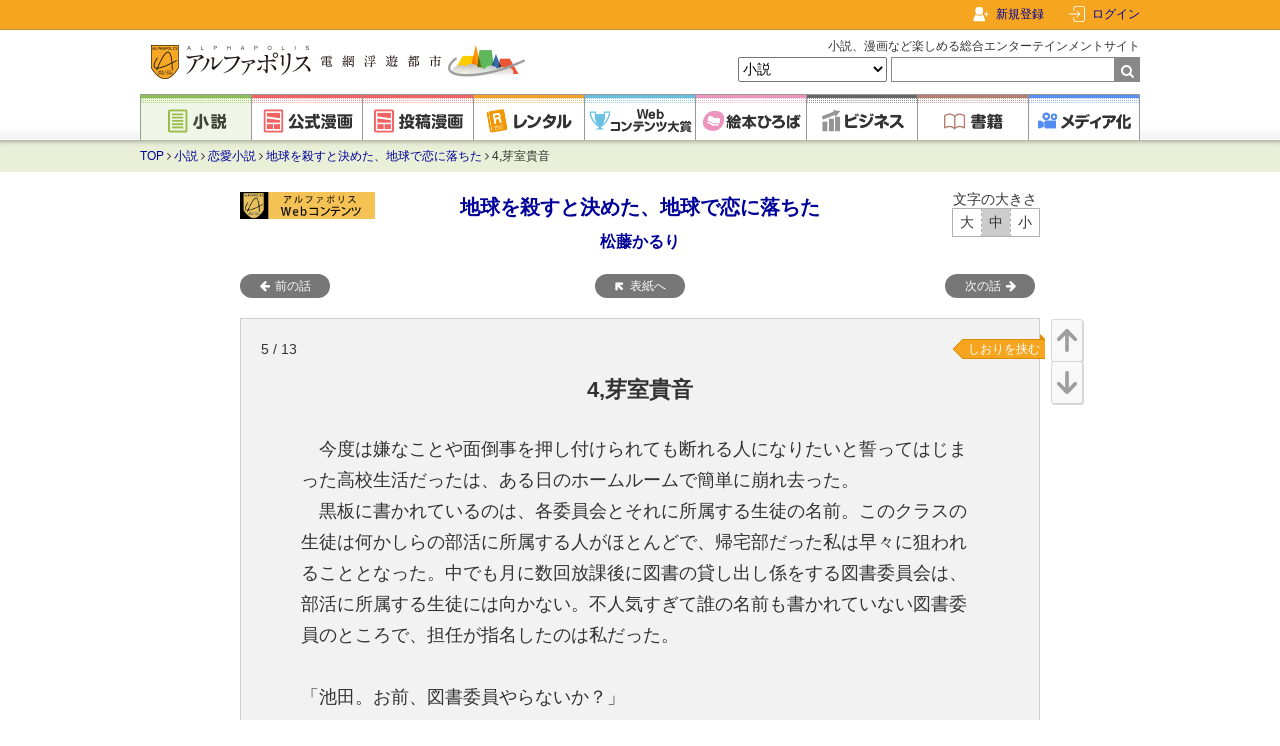

--- FILE ---
content_type: text/html; charset=UTF-8
request_url: https://www.alphapolis.co.jp/novel/880478667/124240520/episode/1573602
body_size: 17513
content:
<!DOCTYPE html>
<html lang="ja">



<head>
    <meta charset="utf-8"/>

    <meta name="viewport" content="width=device-width"/>

    <link href="https://www.alphapolis.co.jp/favicon.png" type="image/png" rel="shortcut icon">

            <title>4,芽室貴音 | 地球を殺すと決めた、地球で恋に落ちた | 恋愛小説 | 小説投稿サイトのアルファポリス</title>
    
            <meta name="description" content="地球を殺すと決めた、地球で恋に落ちた | 4,芽室貴音 (松藤かるり)のページです。アルファポリスは、誰でも無料で小説を読めて、書くことができる小説投稿サイトです。ファンタジー、恋愛、キャラ文芸、ライト文芸、BL等、様々なカテゴリのWeb小説が充実。書籍化作品のレンタルもできます。">
    
    
            <link rel="canonical" href="https://www.alphapolis.co.jp/novel/880478667/124240520/episode/1573602">
    
    
    
    
    <link href="https://www.alphapolis.co.jp/v2/apple-touch-icon-precomposed.png" rel="apple-touch-icon-precomposed">

    
    <meta property="og:site_name" content="アルファポリス - 電網浮遊都市 - ">
    <meta property="og:type" content="website">
    <meta property="og:url" content="https://www.alphapolis.co.jp/novel/880478667/124240520/episode/1573602">
                        <meta property="og:title" content="4,芽室貴音 | 地球を殺すと決めた、地球で恋に落ちた | 恋愛小説 | 小説投稿サイトのアルファポリス">
                                    <meta property="og:description" content="地球を殺すと決めた、地球で恋に落ちた | 4,芽室貴音 (松藤かるり)のページです。アルファポリスは、誰でも無料で小説を読めて、書くことができる小説投稿サイトです。ファンタジー、恋愛、キャラ文芸、ライト文芸、BL等、様々なカテゴリのWeb小説が充実。書籍化作品のレンタルもできます。">
                        <meta property="og:image" content="https://www.alphapolis.co.jp/v2/img/ogp.png?id=66db9b9a80a8c21279bb601bdb1b8c27">
    
    
    
    
    <meta name="format-detection" content="telephone=no">

    <link media="all"
        type="text/css"
        rel="stylesheet"
        href="https://maxcdn.bootstrapcdn.com/font-awesome/4.7.0/css/font-awesome.min.css">

    <link media="all" type="text/css" rel="stylesheet" href="//fonts.googleapis.com/css?family=Libre+Baskerville">

    <script src="https://ajax.googleapis.com/ajax/libs/jquery/3.1.1/jquery.min.js"></script>

            <link media="all" type="text/css" rel="stylesheet" href="/v2/css/base.css?id=2c6f5c9e0480e30dff03ed6843a5cebe">
    
    
                    <link media="all" type="text/css" rel="stylesheet" href="/v2/css/slick.css?id=8ad8ab7b03e340b662af105003494b79">
        <link media="all" type="text/css" rel="stylesheet" href="/v2/css/slick-theme.css?id=bf0d34e31f412a62f2b2af605ed37e27">
        
            <script>
        $.ajaxSetup({headers: {'X-CSRF-TOKEN': "lb2qAtaxTTrxYfgStzGkm4rPLTPipbq64MGaoEBk"}});
    </script>
        <script src="/v2/js/scroll-up-down.js?id=e493433b68284411f37990868ad986b3"></script>
        <script src="/v2/js/change-font-size.js?id=b1882f2b9398147c15357abae216f182"></script>
        <script src="/v2/js/bookmark.js?id=a242876decf23b41ad64b153caaf5421"></script>
        <script src="/v2/js/content-viewer.js?id=d9fef222c47f7a93bd31e8f2e8acaa20"></script>
        <script src="/v2/js/rental/rental-login.js?id=98f4f5063541ec1c5ce5c2d7e87d0738"></script>
        <script src="/v2/js/mute.js?id=cf650e38f4412921a66a38f84a3a4c8d"></script>
        <script src="/v2/js/netabare.js?id=0c0ae62f6b560e4ee2fa76aa7debabdf"></script>
        <script src="/v2/js/comment-form.js?id=0e46d8ec4abe8896b400d4b314e8df13"></script>
        <script src="/v2/js/slick.js?id=d96e1fe9c9a71071c6d6f38031b24877"></script>
        <script src="/v2/js/slick-options.js?id=50a23fb026e5e4fe09388e0c7cce0e62"></script>
        <script src="/v2/js/recommend.js?id=c550a7dde0c6a12873abb87481d9307b"></script>
        <script src="https://cdnjs.cloudflare.com/ajax/libs/bodymovin/5.7.1/lottie.min.js"></script>
        <script type="module" src="/v2/js/novels/viewer/ViewerContentEventListener.js?id=c029b9ec88df76837fc9cb1f836e1ce6"></script>
        <script src="/v2/js/app.favorite_button.js?id=7b5e358b6a1d866bcc2cb0a023b6dbb4" defer></script>
        <script>
            window.isEnableKarteTag = true;

            // しおりを挟むを押下時にdataLayer変数を設定する
            function executeBookmarkTap() {
                const gtmBookmarkTapArray = {
                    bookmark_add_id: 1573602,
                    bookmark_delete_id: null,
                    episode_name: "4,\u82bd\u5ba4\u8cb4\u97f3",
                    content_id: 124240520,
                    content_name: "\u5730\u7403\u3092\u6bba\u3059\u3068\u6c7a\u3081\u305f\u3001\u5730\u7403\u3067\u604b\u306b\u843d\u3061\u305f",
                };

                window.dataLayer = window.dataLayer || [];
                dataLayer.push({gtm_bookmark_tap_array: null});
                dataLayer.push({
                    event: 'bookmark_tap',
                    gtm_bookmark_tap_array: gtmBookmarkTapArray
                });
            }
        </script>
    
    <script src="/v2/js/pagetop.js?id=19a91325994ac1c13a6cc31806512afc"></script>
    <script src="/v2/js/internal-link.js?id=49b0d477e07e89b7714894c682f9b4c1"></script>
    <script src="/v2/js/abs-navbar.js?id=0014b588b06c6fd2a8fb3f31760d89c2"></script>
    <script src="/v2/js/lazysizes.min.js?id=05fc0eee063ca3eed9ad5d548f26a226"></script>

            <!-- Google Ad Manager Headタグ -->

<script async="async" src="https://securepubads.g.doubleclick.net/tag/js/gpt.js"></script>

    <!-- SmartTag head -->
    <script async src="https://imp-adedge.i-mobile.co.jp/smarttags/yKtxhlNd40iCU0SL650ibw.js"></script>
    <script>
        window.smarttag = window.smarttag || {cmd: []};
    </script>

<!-- Genieeのコールバック関数 -->
<script>
    !function (e) {
        e.readyBids = e.readyBids || {google: !1}, e.readyBids.geniee = !1, e.launchAdServer = e.launchAdServer ? function () {
            e.readyBids.amazon && e.readyBids.prebid && e.readyBids.geniee && e.requestAdServer()
        } : function () {
            readyBids.geniee && e.requestAdServer()
        }, e.requestAdServer = e.requestAdServer || function () {
            e.readyBids.google || (e.readyBids.google = !0, e.googletag.cmd.push((function () {
                googletag.pubads().refresh()
            })))
        }
    }(window);
</script>

        <!-- Google Analytics -->
    <style>.async-hide {
            opacity: 0 !important
        } </style>
    <script>
        (function (a, s, y, n, c, h, i, d, e) {
            s.className += ' ' + y;
            h.start = 1 * new Date;
            h.end = i = function () {
                s.className = s.className.replace(RegExp(' ?' + y), '')
            };
            (a[n] = a[n] || []).hide = h;
            setTimeout(function () {
                i();
                h.end = null
            }, c);
            h.timeout = c;
        })(window, document.documentElement, 'async-hide', 'dataLayer', 4000,
            {'GTM-ML9R6DM': true});
    </script>
    <script>
        (function (i, s, o, g, r, a, m) {
            i['GoogleAnalyticsObject'] = r;
            i[r] = i[r] || function () {
                (i[r].q = i[r].q || []).push(arguments)
            }, i[r].l = 1 * new Date();
            a = s.createElement(o),
                m = s.getElementsByTagName(o)[0];
            a.async = 1;
            a.src = g;
            m.parentNode.insertBefore(a, m)
        })(window, document, 'script', 'https://www.google-analytics.com/analytics.js', 'ga');

        ga('create', 'UA-388752-1', 'auto');
        ga('require', 'GTM-ML9R6DM');
        ga('send', 'pageview');
        ga('create', 'UA-388752-34', 'auto', 'alplwalletTracker');
        ga('alplwalletTracker.send', 'pageview');

        
            </script>
        <!-- Facebook Pixel Code -->

<script>
    !function (f, b, e, v, n, t, s) {
        if (f.fbq) return;
        n = f.fbq = function () {
            n.callMethod ? n.callMethod.apply(n, arguments) : n.queue.push(arguments)
        };
        if (!f._fbq) f._fbq = n;
        n.push = n;
        n.loaded = !0;
        n.version = '2.0';
        n.queue = [];
        t = b.createElement(e);
        t.async = !0;
        t.src = v;
        s = b.getElementsByTagName(e)[0];
        s.parentNode.insertBefore(t, s)
    }(window, document, 'script', 'https://connect.facebook.net/en_US/fbevents.js');
    fbq('init', '478335925958926');
    fbq('track', 'PageView');

    </script>
<noscript>
    <img height="1" width="1" style="display:none"
         src="https://www.facebook.com/tr?id=478335925958926&ev=PageView&noscript=1"/>
</noscript>
<!-- End Facebook Pixel Code -->
        <!-- Global site tag (gtag.js) - Google Ads: 1071676947 -->
    <script async src="https://www.googletagmanager.com/gtag/js?id=AW-1071676947"></script>
    <script>
        window.dataLayer = window.dataLayer || [];

        function gtag() {
            dataLayer.push(arguments);
        }

        gtag('js', new Date());
        gtag('config', 'AW-1071676947');

            </script>
    
                <script type="application/ld+json">{"@context":"https:\/\/schema.org","@type":"BreadcrumbList","itemListElement":[{"@type":"ListItem","position":1,"item":{"@id":"https:\/\/www.alphapolis.co.jp","name":"TOP","image":null}},{"@type":"ListItem","position":2,"item":{"@id":"https:\/\/www.alphapolis.co.jp\/novel","name":"\u5c0f\u8aac","image":null}},{"@type":"ListItem","position":3,"item":{"@id":"https:\/\/www.alphapolis.co.jp\/novel\/index?category_ids=110500&sort=24hpt","name":"\u604b\u611b\u5c0f\u8aac","image":null}},{"@type":"ListItem","position":4,"item":{"@id":"https:\/\/www.alphapolis.co.jp\/novel\/880478667\/124240520","name":"\u5730\u7403\u3092\u6bba\u3059\u3068\u6c7a\u3081\u305f\u3001\u5730\u7403\u3067\u604b\u306b\u843d\u3061\u305f","image":null}},{"@type":"ListItem","position":5,"item":{"@id":"https:\/\/www.alphapolis.co.jp\/novel\/880478667\/124240520\/episode\/1573602","name":"4,\u82bd\u5ba4\u8cb4\u97f3","image":null}}]}</script>

            <script>
        window.dataLayer = window.dataLayer || [];
        dataLayer.push({"gtm_novel_cont_story_view_array":null});
        dataLayer.push({"gtm_novel_cont_story_view_array":{"episode_id":"1573602","episode_name":"4,\u82bd\u5ba4\u8cb4\u97f3","content_id":"124240520","content_name":"\u5730\u7403\u3092\u6bba\u3059\u3068\u6c7a\u3081\u305f\u3001\u5730\u7403\u3067\u604b\u306b\u843d\u3061\u305f","rental_story_flag":false,"warf_story_flag":false,"warf_use_flag":false,"comic_flag":false,"bl_flag":false,"r_rated_flag":false,"latest_story_flag":false,"category_name":"\u604b\u611b\u5c0f\u8aac","category_id":"110500","posted_hot_ranking":"\u8a72\u5f53\u306a\u3057","series":null,"label_name":null,"rental_flag":false}});
    </script>
    
    <script>
        function nextPageTag() {
            window.dataLayer = window.dataLayer || [];
            dataLayer.push({"gtm_novel_cont_story_finish_array":null});
            dataLayer.push({"gtm_novel_cont_story_finish_array":{"episode_id":"1573602","episode_name":"4,\u82bd\u5ba4\u8cb4\u97f3","content_id":"124240520","content_name":"\u5730\u7403\u3092\u6bba\u3059\u3068\u6c7a\u3081\u305f\u3001\u5730\u7403\u3067\u604b\u306b\u843d\u3061\u305f","rental_story_flag":false,"warf_story_flag":false,"comic_flag":false,"bl_flag":false,"r_rated_flag":false,"category_name":"\u604b\u611b\u5c0f\u8aac","category_id":"110500","posted_hot_ranking":"\u8a72\u5f53\u306a\u3057","series":null,"label_name":null,"rental_flag":false}});
        }
    </script>
    <script src="https://cdn-blocks.karte.io/203838fe36d843677cfaf24494289787/builder.js"></script>
    <!-- Google Tag Manager -->
<script>(function (w, d, s, l, i) {
        w[l] = w[l] || [];
        w[l].push({
            'gtm.start':
                new Date().getTime(), event: 'gtm.js'
        });
        var f = d.getElementsByTagName(s)[0],
            j = d.createElement(s), dl = l != 'dataLayer' ? '&l=' + l : '';
        j.async = true;
        j.src =
            'https://www.googletagmanager.com/gtm.js?id=' + i + dl;
        f.parentNode.insertBefore(j, f);
    })(window, document, 'script', 'dataLayer', 'GTM-WQV65GF');
</script>
<!-- End Google Tag Manager -->
</head>


<body class="novels episode">
<!-- Google Tag Manager (noscript) -->
<noscript>
    <iframe src="https://www.googletagmanager.com/ns.html?id=GTM-WQV65GF"
            height="0" width="0" style="display:none;visibility:hidden"></iframe>
</noscript>
<!-- End Google Tag Manager (noscript) -->
    <div id="fb-root"></div>
<script>
    (function (d, s, id) {
        var js, fjs = d.getElementsByTagName(s)[0];
        if (d.getElementById(id)) return;
        js = d.createElement(s);
        js.id = id;
        js.src = "//connect.facebook.net/ja_JP/sdk.js#xfbml=1&version=v2.8";
        fjs.parentNode.insertBefore(js, fjs);
    }(document, 'script', 'facebook-jssdk'));
</script>
    <!-- Geniee Wrapper Head Tag -->
<script>
    window.gnshbrequest = window.gnshbrequest || {cmd: []};
    gnshbrequest.cmd.push(function () {
        gnshbrequest.registerPassback("1477133");
        gnshbrequest.registerPassback("1477138");
        gnshbrequest.registerPassback("1477139");
        gnshbrequest.registerPassback("1477140");
        gnshbrequest.registerPassback("1477144");
        gnshbrequest.registerPassback("1478133");
        gnshbrequest.registerPassback("1550695");
        gnshbrequest.registerPassback("1563109");
                gnshbrequest.forceInternalRequest();
    });
</script>
<script async src="https://cpt.geniee.jp/hb/v1/172462/368/wrapper.min.js"></script>
<!-- /Geniee Wrapper Head Tag -->

<div id="container">
            <div id="navbar">
    <div class="navbar-content">
        
        <div class="navbar-right">
                            <div class="navbar-register">
                    <a href="/register">新規登録</a>
                </div>
                <div class="navbar-login">
                    
                    <a href="https://www.alphapolis.co.jp/mypage">ログイン</a>
                </div>
                    </div>
    </div>
</div>
    
    <div id="header">
    <div class="content clearfix">
                    <div class="title">
                <a href="/">
                    <img src="/v2/img/logo.png?id=df130949805624d123a16fa755ae18ef" class="logo" alt="アルファポリス - 電網浮遊都市 -">
                </a>
            </div>
        
        <form
    method="GET"
    action="https://www.alphapolis.co.jp/search"
    accept-charset="UTF-8"
    class="search"
    id="globalSearchForm"
>
    <p>小説、漫画など楽しめる総合エンターテインメントサイト</p>
    <select name="category">
                                <option value="" >すべて</option>
                                <option value="novel" selected>小説</option>
                                <option value="official_manga" >公式漫画</option>
                                <option value="manga" >投稿漫画</option>
                                <option value="prize" >Webコンテンツ大賞</option>
                                <option value="book" >書籍</option>
            </select>
    <input
        maxlength="26"
        size="26"
        required
        id="query"
        name="query"
        type="text"
        value=""
    ><span class="submit">
        <input type="submit" value="">
    </span>
</form>
    </div>

    <div class="global nav">
    <ul>
        <li>
            <a
                href="https://www.alphapolis.co.jp/novel"
                class="novel current"
            >
                <img
                    src="/v2/img/component/global_nav/novel.png?id=e86b16902259e84a256fd11b981886e6"
                    alt="小説"
                >
            </a>
        </li>

        <li>
            <a
                href="https://www.alphapolis.co.jp/manga/official"
                class="manga"
            >
                <img
                    src="/v2/img/component/global_nav/official_manga.png?id=edc83a1064319d98d59a10324b077cd2"
                    alt="公式漫画"
                >
            </a>
        </li>

        <li>
            <a
                href="https://www.alphapolis.co.jp/manga/user"
                class="manga"
            >
                <img
                    src="/v2/img/component/global_nav/manga.png?id=4290fb5d79ae28b77f7c79a243b77e67"
                    alt="投稿漫画"
                >
            </a>
        </li>

        <li>
            <a
                href="https://www.alphapolis.co.jp/rental"
                class="rental"
            >
                <img
                    src="/v2/img/component/global_nav/rental.png?id=c284c0f613e597ea8c33121d92bb45a6"
                    alt="レンタル"
                >
            </a>
        </li>

        <li>
            <a
                href="https://www.alphapolis.co.jp/prize"
                class="prize"
            >
                <img
                    src="/v2/img/component/global_nav/prize.png?id=c999af172caefb35cf84c92fa6626f86"
                    alt="Webコンテンツ大賞"
                >
            </a>
        </li>

        <li>
            <a
                href="https://ehon.alphapolis.co.jp?from=alphapolis"
                class="ehon"
            >
                <img
                    src="/v2/img/component/global_nav/ehon.png?id=51a31997f4b0c0d051a2ce2082e1606d"
                    alt="絵本ひろば"
                >
            </a>
        </li>

        <li>
            <a
                href="https://www.alphapolis.co.jp/business"
                class="business"
            >
                <img
                    src="/v2/img/component/global_nav/business.png?id=eb0a382c32fdd9dcf4a60a9a7b7e86d5"
                    alt="ビジネス"
                >
            </a>
        </li>

        <li>
            <a
                href="https://www.alphapolis.co.jp/book"
                class="book"
            >
                <img
                    src="/v2/img/component/global_nav/book.png?id=904a404d23155cec5da2d6784f2e4024"
                    alt="書籍"
                >
            </a>
        </li>

        <li>
            <a
                href="https://www.alphapolis.co.jp/media"
                class="media"
            >
                <img
                    src="/v2/img/component/global_nav/media.png?id=6ba7b834dcf9f8daa1d60a6108d73b25"
                    alt="メディア化"
                >
            </a>
        </li>
    </ul>
</div>
</div>
    
    <div id="breadcrumbs" class="breadcrumbs novels">
    <div class="content clearfix">
                        <a href="https://www.alphapolis.co.jp">TOP</a>
        
                    <i class="fa fa-angle-right" aria-hidden="true"></i>
                                                <a href="https://www.alphapolis.co.jp/novel">小説</a>
                    
                    <i class="fa fa-angle-right" aria-hidden="true"></i>
                                                <a href="https://www.alphapolis.co.jp/novel/index?category_ids=110500&amp;sort=24hpt">恋愛小説</a>
                    
                    <i class="fa fa-angle-right" aria-hidden="true"></i>
                                                <a href="https://www.alphapolis.co.jp/novel/880478667/124240520">地球を殺すと決めた、地球で恋に落ちた</a>
                    
                    <i class="fa fa-angle-right" aria-hidden="true"></i>
                                                4,芽室貴音
                    
            </div>

</div>

    
            
        <div id="content" class="clearfix">
            
            
            
            <div id="main" class="main single-column">
                
                
                
                    
    <div class="novel-header section">
            <!-- Geniee Body Tag 1578691 -->
<div data-cptid="1578691" style="display: block; margin-bottom: 20px">
    <script>
        window.gnshbrequest.cmd.push(function () {
            window.gnshbrequest.applyThirdPartyTag("1578691", "[data-cptid='1578691']");
        });
    </script>
</div>
<!-- /Geniee Body Tag 1578691 -->
        <h1 class="title">
        <a href="https://www.alphapolis.co.jp/novel/880478667/124240520">地球を殺すと決めた、地球で恋に落ちた</a>
    </h1>

    <h2 class="author">
        <a
            href="https://www.alphapolis.co.jp/author/detail/880478667"
        >松藤かるり</a>
    </h2>

            <a href="/cont_access2.php?citi_cont_id=124240520" class="ranking-banner">
        <img src="/cont_access.php?citi_cont_id=124240520&amp;size=200" alt="">
    </a>
    
    <div class="change-font-size ">
        <div class="label">文字の大きさ</div>
        <span class="big">大</span><span class="medium">中</span><span class="small">小</span>
    </div>

    </div>

<div class="episode-navigation section">
    <a
        href="https://www.alphapolis.co.jp/novel/880478667/124240520"
        class="label-circle cover"
    >表紙へ</a>

    
            
        
        
        <div class="novel-navigation-link-prev">
                            <a
                    href="/novel/880478667/124240520/episode/1573572"
                    class="label-circle prev"
                    onclick=""
                >前の話</a>
                    </div>
            
        
        
        <div class="novel-navigation-link-next">
                            <a
                    href="/novel/880478667/124240520/episode/1574309"
                    class="label-circle next"
                    onclick="nextPageTag();"
                >次の話</a>
                    </div>
    </div>

<div class="novel-body">
    <div class="scroll-up-down ScrollUpDown">
        <a href="#ScrollUp" class="up">
            <img src="/v2/img/component/button/up.png?id=0e1e8124cfd80a5521f009eb7d7b69c3" alt="上">
        </a>
        <a href="#ScrollDown" class="down">
            <img src="/v2/img/component/button/down.png?id=7c67d9d980482d98f2331e603966c495" alt="下">
        </a>
    </div>

    <div class="page-count">
        5 / 13
    </div>

    
    <h2 class="episode-title">
        4,芽室貴音
    </h2>

                        <a
                href="/login?url=https://www.alphapolis.co.jp/novel/880478667/124240520/episode/1573602"
                class="bookmark disabled"
                onclick="return confirm('この機能を利用するためにはログインが必要です。')"
            >しおりを挟む</a>
            
    <div class="text " id="novelBody">
                    <div class="dots-indicator" id="LoadingEpisode"></div>
            </div>

            <div class="like-area unauthenticated"
             id="likeArea"
        >
            <div class="like-body">
    <div>
        <div id="upperLimitMessage" class="popup-message">
            応援ありがとうございます！
        </div>
        <div id="failLikeMessage" class="popup-message">
            いいねに失敗しました
        </div>

        <div class="content-manga-like-button">
                            <div class="content-manga-like-circle"
                     id="contentMangaLikeBtnCircle"
                     data-content-like-limit="10"
                     data-citi-cont-id="124240520"
                     data-content-block-id="1573602"
                     data-callback-url="/novel/880478667/124240520"
                >
                    <div class="content-manga-my-current-like-count">0</div>
                </div>
                        <div class="content-manga-like-button-effect" id="LikeButtonEffect"></div>
        </div>
        <div class="content-manga-like-count">0</div>
    </div>
</div>
        </div>
    
                        <a
                href="/login?url=https://www.alphapolis.co.jp/novel/880478667/124240520/episode/1573602"
                class="bookmark disabled"
                onclick="return confirm('この機能を利用するためにはログインが必要です。')"
            >しおりを挟む</a>
            </div>

<div class="episode-navigation section">
    <a
        href="https://www.alphapolis.co.jp/novel/880478667/124240520"
        class="label-circle cover"
    >表紙へ</a>

    
            
        
        
        <div class="novel-navigation-link-prev">
                            <a
                    href="/novel/880478667/124240520/episode/1573572"
                    class="label-circle prev"
                    onclick=""
                >前の話</a>
                    </div>
            
        
        
        <div class="novel-navigation-link-next">
                            <a
                    href="/novel/880478667/124240520/episode/1574309"
                    class="label-circle next"
                    onclick="nextPageTag();"
                >次の話</a>
                    </div>
    </div>

<div class="novel-freespace">
    <div class="freespace">
    <script>$(".freespace").html("");</script>
</div>
</div>

<div class="novel-action section">
    <div class="favorite app-favorite-button">
    <script type="application/json">
        {"isFavorite":false,"isLogin":false,"add":{"url":"https:\/\/www.alphapolis.co.jp\/mypage\/favorite\/add","data":{"citi_cont_id":124240520},"eventData":{"favorite_add_id":124240520,"favorite_delete_id":null,"cont_type":"novel","direction_name":"","content_name":"\u5730\u7403\u3092\u6bba\u3059\u3068\u6c7a\u3081\u305f\u3001\u5730\u7403\u3067\u604b\u306b\u843d\u3061\u305f","originalnovel_content_id":null,"comicalize_content_id":""}},"delete":{"url":"https:\/\/www.alphapolis.co.jp\/mypage\/favorite\/delete","data":{"citi_cont_id":124240520},"eventData":{"favorite_add_id":null,"favorite_delete_id":124240520,"cont_type":"novel","direction_name":"","content_name":"\u5730\u7403\u3092\u6bba\u3059\u3068\u6c7a\u3081\u305f\u3001\u5730\u7403\u3067\u604b\u306b\u843d\u3061\u305f","originalnovel_content_id":null,"comicalize_content_id":""}},"showBalloon":true,"favoriteTotal":"4","favoriteTotalUpdateId":124240520,"refreshPath":null}
    </script>
</div>
    <div class="comment button-balloon">
        <a
            href="https://www.alphapolis.co.jp/novel/880478667/124240520/comment"
            class="slim button"
        >感想</a>
                    <span class="counter-balloon">0</span>
            </div>
</div>


<div class="ads ad-double-rect">
                    <div class="ad w300 h250">
                
                <!-- imobile pc adx 2 -->
<div id='div-gpt-ad-1554776979437-0' data-smarttag-spot='1640190' style='height:250px; width:300px;'>
    <script>
        smarttag.cmd.push(function () {
            smarttag.display('div-gpt-ad-1554776979437-0');
        });
    </script>
</div>

            </div>
            <div class="ad w300 h250">
                
                <!-- Geniee Wrapper Body Tag 1478133 -->
<div data-cptid="1478133">
    <script>
        gnshbrequest.cmd.push(function () {
            gnshbrequest.applyPassback("1478133", "[data-cptid='1478133']");
        });
    </script>
</div>
<!-- /Geniee Wrapper Body Tag 1478133 -->
            </div>
            </div>

    <div class="recommend-items" id="recommend-items">
        <input type="hidden" name="requestId" id="requestId" value="246960c2-7b26-40a2-a186-9a8d43b405eb">
        <input type="hidden" name="parentContentId" id="parentContentId" value="124240520">
        <input type="hidden" name="sceneName" id="sceneName" value="content_detail_page$##$novel_episode$##$recommend">

        <h1 class="heading">あなたにおすすめの小説</h1>
        <span class="heading-border"></span>
                                    <div class="recommend-item novels">
                    <div class="item" id="item[1]">
                        <input type="hidden" name="contentId"
                               class="contentId"
                               value="21954900">
                        <input type="hidden" name="offset" class="offset"
                               value="1">
                        <input type="hidden" name="pageNumber" class="pageNumber" value="1">
                        <img src="https://www.alphapolis.co.jp/img/books/no_image/novel/love.png" class="cover" alt="">
                        <div class="info">
                            <h2>
                                <a href="https://www.alphapolis.co.jp/novel/120391386/21954900"
                                   onclick="click_recommend(1)"
                                   target="_blank">
                                    嘘をつく唇に優しいキスを
                                </a>
                            </h2>
                            <div class="name">
                                松本ユミ
                            </div>
                            <div class="category">
                                恋愛
                            </div>
                            <div class="abstract">
                                いつだって私は本音を隠して嘘をつくーーー。
桜井麻里奈は優しい同期の新庄湊に恋をした。
だけど、湊には学生時代から付き合っている彼女がいることを知りショックを受ける。
麻里奈はこの恋心が叶わないなら自分の気持ちに嘘をつくからせめて同期として隣で笑い合うことだけは許してほしいと密かに思っていた。
そんなある日、湊が『結婚する』という話を聞いてしまい……。

                            </div>
                            <div class="border"></div>
                            <div class="footer">
                                                                <span class="complete">
                                    完結
                                </span>
                                <span>
                                文字数 <span
                                        class="num">41,182</span>
                            </span>
                            </div>
                        </div>
                    </div>
                </div>
                                                <div class="recommend-item novels">
                    <div class="item" id="item[2]">
                        <input type="hidden" name="contentId"
                               class="contentId"
                               value="242006144">
                        <input type="hidden" name="offset" class="offset"
                               value="2">
                        <input type="hidden" name="pageNumber" class="pageNumber" value="1">
                        <img src="https://cdn-image.alphapolis.co.jp/cover/242006144/500x711/dbc4535b-a8a1-4a1c-aebf-1cb0c230065e" class="cover" alt="">
                        <div class="info">
                            <h2>
                                <a href="https://www.alphapolis.co.jp/novel/466657608/242006144"
                                   onclick="click_recommend(2)"
                                   target="_blank">
                                    10年引きこもりの私が外に出たら、御曹司の妻になりました
                                </a>
                            </h2>
                            <div class="name">
                                専業プウタ
                            </div>
                            <div class="category">
                                恋愛
                            </div>
                            <div class="abstract">
                                ２５歳の桜田未来は中学生から10年以上引きこもりだったが、2人暮らしの母親の死により外に出なくてはならなくなる。城ヶ崎冬馬は女遊びの激しい大手アパレルブランドの副社長。彼をストーカーから身を張って助けた事で未来は一時的に記憶喪失に陥る。冬馬はちょっとした興味から、未来は自分の恋人だったと偽る。冬馬は未来の純粋さと直向きさに惹かれていき、嘘が明らかになる日を恐れながらも未来の為に自分を変えていく。そして、未来は恐れもなくし、愛する人の胸に飛び込み夢を叶える扉を自ら開くのだった。
                            </div>
                            <div class="border"></div>
                            <div class="footer">
                                                                <span class="complete">
                                    完結
                                </span>
                                <span>
                                文字数 <span
                                        class="num">75,136</span>
                            </span>
                            </div>
                        </div>
                    </div>
                </div>
                                                <div class="recommend-item novels">
                    <div class="item" id="item[3]">
                        <input type="hidden" name="contentId"
                               class="contentId"
                               value="989959131">
                        <input type="hidden" name="offset" class="offset"
                               value="3">
                        <input type="hidden" name="pageNumber" class="pageNumber" value="1">
                        <img src="https://www.alphapolis.co.jp/img/books/no_image/novel/love.png" class="cover" alt="">
                        <div class="info">
                            <h2>
                                <a href="https://www.alphapolis.co.jp/novel/860932348/989959131"
                                   onclick="click_recommend(3)"
                                   target="_blank">
                                    思わせぶりには騙されない。
                                </a>
                            </h2>
                            <div class="name">
                                ぽぽ
                            </div>
                            <div class="category">
                                恋愛
                            </div>
                            <div class="abstract">
                                
「もう好きなのやめる」


恋愛経験ゼロの地味な女、小森陸。
そんな陸と仲良くなったのは、社内でも圧倒的人気を誇る“思わせぶりな男”加藤隼人。

加藤に片思いをするが、自分には脈が一切ないことを知った陸は、恋心を手放す決意をする。

自分磨きを始め、新しい恋を探し始めたそのとき、自分に興味ないと思っていた後輩から距離を縮められ…

毎週金曜日の夜に更新する予定ですが、時々お休み挟みます

                            </div>
                            <div class="border"></div>
                            <div class="footer">
                                                                <span class="complete">
                                    連載中
                                </span>
                                <span>
                                文字数 <span
                                        class="num">108,003</span>
                            </span>
                            </div>
                        </div>
                    </div>
                </div>
                                                <div class="recommend-item novels">
                    <div class="item" id="item[4]">
                        <input type="hidden" name="contentId"
                               class="contentId"
                               value="968007718">
                        <input type="hidden" name="offset" class="offset"
                               value="4">
                        <input type="hidden" name="pageNumber" class="pageNumber" value="1">
                        <img src="https://www.alphapolis.co.jp/img/books/no_image/novel/love.png" class="cover" alt="">
                        <div class="info">
                            <h2>
                                <a href="https://www.alphapolis.co.jp/novel/985808632/968007718"
                                   onclick="click_recommend(4)"
                                   target="_blank">
                                    壊れていく音を聞きながら 
                                </a>
                            </h2>
                            <div class="name">
                                夢窓(ゆめまど)
                            </div>
                            <div class="category">
                                恋愛
                            </div>
                            <div class="abstract">
                                結婚してまだ一か月。
妻の留守中、夫婦の家に突然やってきた母と姉と姪
何気ない日常のひと幕が、
思いもよらない“ひび”を生んでいく。

母と嫁、そしてその狭間で揺れる息子。
誰も気づきがないまま、
家族のかたちが静かに崩れていく――。

壊れていく音を聞きながら、
それでも誰かを思うことはできるのか。
                            </div>
                            <div class="border"></div>
                            <div class="footer">
                                                                <span class="complete">
                                    完結
                                </span>
                                <span>
                                文字数 <span
                                        class="num">44,366</span>
                            </span>
                            </div>
                        </div>
                    </div>
                </div>
                                                <div class="recommend-item novels">
                    <div class="item" id="item[5]">
                        <input type="hidden" name="contentId"
                               class="contentId"
                               value="233006376">
                        <input type="hidden" name="offset" class="offset"
                               value="5">
                        <input type="hidden" name="pageNumber" class="pageNumber" value="1">
                        <img src="https://cdn-image.alphapolis.co.jp/cover/233006376/500x711/bbb30d41-b804-4896-8f5a-41cf24ec5968" class="cover" alt="">
                        <div class="info">
                            <h2>
                                <a href="https://www.alphapolis.co.jp/novel/889634867/233006376"
                                   onclick="click_recommend(5)"
                                   target="_blank">
                                    遡ったのは君だけじゃない。離縁状を置いて出ていった妻ｰｰ始まりは、そこからだった。
                                </a>
                            </h2>
                            <div class="name">
                                沼野　花
                            </div>
                            <div class="category">
                                恋愛
                            </div>
                            <div class="abstract">
                                夫と子供たちに、選ばれなかったイネス。
すべてを愛人に奪われ、彼女は限界を迎え、屋敷を去る。
だが、その先に待っていたのは、救いではなかった。
イネスを襲った、取り返しのつかない出来事。
変わり果てた現実を前に、
夫はようやく、自分が何を失ったのかを思い知る。
深い後悔と悲しみに苛まれながら、
失ったイネスの心を取り戻そうとする夫。
しかし、彼女の心はすでに、外の世界へと向かっていた。
贖罪を背負いながらもイネスを求め続ける夫。
そして、母の心を知っていく子供たち。
イネスが求める愛とは、
そして、幸せとは――。
                            </div>
                            <div class="border"></div>
                            <div class="footer">
                                                                <span class="complete">
                                    連載中
                                </span>
                                <span>
                                文字数 <span
                                        class="num">154,343</span>
                            </span>
                            </div>
                        </div>
                    </div>
                </div>
                                                <div class="recommend-item novels">
                    <div class="item" id="item[6]">
                        <input type="hidden" name="contentId"
                               class="contentId"
                               value="40016445">
                        <input type="hidden" name="offset" class="offset"
                               value="6">
                        <input type="hidden" name="pageNumber" class="pageNumber" value="1">
                        <img src="https://www.alphapolis.co.jp/img/books/no_image/novel/love.png" class="cover" alt="">
                        <div class="info">
                            <h2>
                                <a href="https://www.alphapolis.co.jp/novel/909526453/40016445"
                                   onclick="click_recommend(6)"
                                   target="_blank">
                                    『冷徹社長の秘書をしていたら、いつの間にか専属の妻に選ばれました』

                                </a>
                            </h2>
                            <div class="name">
                                鍛高譚
                            </div>
                            <div class="category">
                                恋愛
                            </div>
                            <div class="abstract">
                                秘書課に異動してきた相沢結衣は、
仕事一筋で冷徹と噂される社長・西園寺蓮の専属秘書を務めることになる。
厳しい指示、膨大な業務、容赦のない会議――
最初はただ必死に食らいつくだけの日々だった。

だが、誰よりも真剣に仕事と向き合う蓮の姿に触れるうち、
結衣は秘書としての誇りを胸に、確かな成長を遂げていく。
そして、蓮もまた陰で彼女を支える姿勢と誠実な仕事ぶりに心を動かされ、
次第に結衣は“ただの秘書”ではなく、唯一無二の存在になっていく。

同期の嫉妬による妨害、ライバル会社の不正、社内の疑惑。
数々の試練が二人を襲うが――
蓮は揺るがない意志で結衣を守り抜き、
結衣もまた社長としてではなく、一人の男性として蓮を信じ続けた。

そしてある夜、蓮がようやく口にした言葉は、
秘書と社長の関係を静かに越えていく。

「これからの人生も、そばで支えてほしい。」

それは、彼が初めて見せた弱さであり、
結衣だけに向けた真剣な想いだった。

秘書として。
一人の女性として。
結衣は蓮の差し伸べた未来を、涙と共に受け取る――。

仕事も恋も全力で駆け抜ける、
“冷徹社長×秘書”のじれ甘オフィスラブストーリー、ここに完結。

                            </div>
                            <div class="border"></div>
                            <div class="footer">
                                                                <span class="complete">
                                    完結
                                </span>
                                <span>
                                文字数 <span
                                        class="num">45,824</span>
                            </span>
                            </div>
                        </div>
                    </div>
                </div>
                                                <div class="recommend-item novels">
                    <div class="item" id="item[7]">
                        <input type="hidden" name="contentId"
                               class="contentId"
                               value="900906734">
                        <input type="hidden" name="offset" class="offset"
                               value="7">
                        <input type="hidden" name="pageNumber" class="pageNumber" value="1">
                        <img src="https://www.alphapolis.co.jp/img/books/no_image/novel/love.png" class="cover" alt="">
                        <div class="info">
                            <h2>
                                <a href="https://www.alphapolis.co.jp/novel/519254429/900906734"
                                   onclick="click_recommend(7)"
                                   target="_blank">
                                    俺と結婚してくれ〜若き御曹司の真実の愛
                                </a>
                            </h2>
                            <div class="name">
                                ラヴ KAZU
                            </div>
                            <div class="category">
                                恋愛
                            </div>
                            <div class="abstract">
                                村藤潤一郎

潤一郎は村藤コーポレーションの社長を就任したばかりの二十五歳。
大学卒業後、海外に留学した。
過去の恋愛にトラウマを抱えていた。
そんな時、気になる女性社員と巡り会う。

八神あやか

村藤コーポレーション社員の四十歳。
過去の恋愛にトラウマを抱えて、男性の言葉を信じられない。
恋人に騙されて借金を払う生活を送っていた。
そんな時、バッグを取られ、怪我をして潤一郎のマンションでお世話になる羽目に......

八神あやかは元恋人に騙されて借金を払う生活を送っていた。そんな矢先あやかの勤める村藤コーポレーション社長村藤潤一郎と巡り会う。ある日あやかはバッグを取られ、怪我をする。あやかを放っておけない潤一郎は自分のマンションへ誘った。あやかは優しい潤一郎に惹かれて行くが、会社が倒産の危機にあり、合併先のお嬢さんと婚約すると知る。潤一郎はあやかへの愛を貫こうとするが、あやかは潤一郎の前から姿を消すのであった。


                            </div>
                            <div class="border"></div>
                            <div class="footer">
                                                                <span class="complete">
                                    完結
                                </span>
                                <span>
                                文字数 <span
                                        class="num">32,020</span>
                            </span>
                            </div>
                        </div>
                    </div>
                </div>
                                                <div class="recommend-item novels">
                    <div class="item" id="item[8]">
                        <input type="hidden" name="contentId"
                               class="contentId"
                               value="579267667">
                        <input type="hidden" name="offset" class="offset"
                               value="8">
                        <input type="hidden" name="pageNumber" class="pageNumber" value="1">
                        <img src="https://cdn-image.alphapolis.co.jp/cover/579267667/500x711/5cd39d3d-63a0-4570-b859-6b6b0a1101ba" class="cover" alt="">
                        <div class="info">
                            <h2>
                                <a href="https://www.alphapolis.co.jp/novel/172420210/579267667"
                                   onclick="click_recommend(8)"
                                   target="_blank">
                                    灰かぶりの姉
                                </a>
                            </h2>
                            <div class="name">
                                吉野 那生
                            </div>
                            <div class="category">
                                恋愛
                            </div>
                            <div class="abstract">
                                
父の死後、母が連れてきたのは優しそうな男性と可愛い女の子だった。

「今日からあなたのお父さんと妹だよ」


そう言われたあの日から…。


   ＊ ＊ ＊

『ソツのない彼氏とスキのない彼女』のスピンオフ。
国枝 那月×野口 航平の過去編です。



                            </div>
                            <div class="border"></div>
                            <div class="footer">
                                                                <span class="complete">
                                    完結
                                </span>
                                <span>
                                文字数 <span
                                        class="num">117,766</span>
                            </span>
                            </div>
                        </div>
                    </div>
                </div>
                        </div>


    
    <script>
        $('div#novelBody')
            .load(
                'https://www.alphapolis.co.jp/novel/episode_body',
                {'episode': 1573602, 'token': '90f9a9e7ace6bea1efc774df3848a881'},
                function (data, status, object) {
                    if (status === 'error') {
                        $('#LoadingEpisode').hide();
                    }
                    return false;
                }
            );
    </script>

    <div id="login-over-lay" class="login-over-lay">
    <div class="head">
        <div class="title-wrap">
            <div class="title" id="rental-content-title">
                
            </div>
        </div>
    </div>
    <div class="body">

        <div class="error-message"></div>

        <div class="appeal-point">
            
            <div class="rental-content-description">
                <p class="appeal-point-title">ユーザ登録のメリット</p>
                <ul class="appeal-point-items">
                    <li class="appeal-point-item">毎日￥0対象作品が毎日1話無料！</li>
                    <li class="appeal-point-item">お気に入り登録で最新話を見逃さない！</li>
                                            <li class="appeal-point-item">しおり機能で小説の続きが読みやすい!</li>
                                    </ul>
            </div>

            <a href="/register" class="user-register-button button">
                <div class="text-wrap">
                    <span class="top-text">1~3分で完了!</span>
                    <span class="bottom-text">無料でユーザ登録する</span>
                </div>
            </a>
        </div>

        <div class="login-form">
            <p class="login-form-title">すでにユーザの方はログイン</p>
            <form
                method="POST"
                action="/login"
                accept-charset="UTF-8"
                class="default table"
                id="UserLoginForm"
            >
                <input type="hidden" name="_token" value="lb2qAtaxTTrxYfgStzGkm4rPLTPipbq64MGaoEBk" autocomplete="off">                <div class="input email" style="background: #FFFFFF;">
                    <label for="UserEmail">メールアドレス</label>
                    <div class="cell">
                        <input maxlength="90" id="UserEmail" name="data[User][email]" type="email" autocomplete="username">
                    </div>
                </div>
                <div class="input password" style="border-bottom: none;background: #FFFFFF;">
                    <label for="UserPassword">パスワード</label>
                    <div class="cell" style="padding-bottom: 0;">
                        <input id="UserPassword" name="data[User][password]" type="password" autocomplete="current-password">
                        <br>
                        <a href="/reminder" class="icon icon-arrow">パスワードを忘れた方はこちら</a>
                    </div>
                </div>
                <div>
                    <input class="login-button button" type="submit" value="ログイン">
                </div>
            </form>
        </div>
        <div>
            <div id="overlay-close" class="close button">閉じる</div>
        </div>
    </div>

</div>
<div id="login-over-lay-bg" class="login-over-lay-bg"></div>

<div id="loading-overlay" class="loading-overlay">
    <span>
        <svg width='100px' height='100px' xmlns="http://www.w3.org/2000/svg" viewBox="0 0 100 100"
             preserveAspectRatio="xMidYMid" class="uil-default">
            <rect x="0" y="0" width="100" height="100" fill="none" class="bk"></rect>
            <rect x='46.5' y='40' width='7' height='20' rx='5' ry='5' fill='#ffffff'
                  transform='rotate(0 50 50) translate(0 -30)'>
                <animate attributeName='opacity' from='1' to='0' dur='1s' begin='0s'
                         repeatCount='indefinite'></animate>
            </rect>
            <rect x='46.5' y='40' width='7' height='20' rx='5' ry='5' fill='#ffffff'
                  transform='rotate(36 50 50) translate(0 -30)'>
                <animate attributeName='opacity' from='1' to='0' dur='1s' begin='0.1s'
                         repeatCount='indefinite'></animate>
            </rect>
            <rect x='46.5' y='40' width='7' height='20' rx='5' ry='5' fill='#ffffff'
                  transform='rotate(72 50 50) translate(0 -30)'>
                <animate attributeName='opacity' from='1' to='0' dur='1s' begin='0.2s'
                         repeatCount='indefinite'></animate>
            </rect>
            <rect x='46.5' y='40' width='7' height='20' rx='5' ry='5' fill='#ffffff'
                  transform='rotate(108 50 50) translate(0 -30)'>
                <animate attributeName='opacity' from='1' to='0' dur='1s' begin='0.3s'
                         repeatCount='indefinite'></animate>
            </rect>
            <rect x='46.5' y='40' width='7' height='20' rx='5' ry='5' fill='#ffffff'
                  transform='rotate(144 50 50) translate(0 -30)'>
                <animate attributeName='opacity' from='1' to='0' dur='1s' begin='0.4s'
                         repeatCount='indefinite'></animate>
            </rect>
            <rect x='46.5' y='40' width='7' height='20' rx='5' ry='5' fill='#ffffff'
                  transform='rotate(180 50 50) translate(0 -30)'>
                <animate attributeName='opacity' from='1' to='0' dur='1s' begin='0.5s'
                         repeatCount='indefinite'></animate>
            </rect>
            <rect x='46.5' y='40' width='7' height='20' rx='5' ry='5' fill='#ffffff'
                  transform='rotate(216 50 50) translate(0 -30)'>
                <animate attributeName='opacity' from='1' to='0' dur='1s' begin='0.6s'
                         repeatCount='indefinite'></animate>
            </rect>
            <rect x='46.5' y='40' width='7' height='20' rx='5' ry='5' fill='#ffffff'
                  transform='rotate(252 50 50) translate(0 -30)'>
                <animate attributeName='opacity' from='1' to='0' dur='1s' begin='0.7s'
                         repeatCount='indefinite'></animate>
            </rect>
            <rect x='46.5' y='40' width='7' height='20' rx='5' ry='5' fill='#ffffff'
                  transform='rotate(288 50 50) translate(0 -30)'>
                <animate attributeName='opacity' from='1' to='0' dur='1s' begin='0.8s'
                         repeatCount='indefinite'></animate>
            </rect>
            <rect x='46.5' y='40' width='7' height='20' rx='5' ry='5' fill='#ffffff'
                  transform='rotate(324 50 50) translate(0 -30)'>
                <animate attributeName='opacity' from='1' to='0' dur='1s' begin='0.9s'
                         repeatCount='indefinite'></animate>
            </rect>
        </svg><br/>
        処理中です...
    </span>
</div>

            </div>

                    </div>
    
                        <div id="footer" class="clearfix">
    <div class="apps-and-services nav">
        <div class="apps content">
            <h2>
                <img
                    class="lazyload loading-animation"
                    src="/v2/img/component/lazyload/empty.png?id=7b9b5d0fce4aef63e57d7e3b54869a43"
                    alt="アルファポリスのアプリ"
                    data-src="/v2/img/component/footer/footer-heading-apps.png?id=d62da631edbe4a6b00f8a360b0fabfac"
                >
            </h2>
            <ul>
                <li>
                    <div class="introduction">
                        <img
                            class="app__icon lazyload loading-animation"
                            src="/v2/img/component/lazyload/empty.png?id=7b9b5d0fce4aef63e57d7e3b54869a43"
                            alt="アルファポリスアプリ"
                            data-src="/v2/img/component/app/icon-alphapolis.png?id=7a8fed6500a182d4343733f93337dbc2"
                            width="70" height="70"
                        >
                        <h3>アルファポリスアプリ</h3>
                        <p>様々なジャンルの小説・漫画が無料で読める！<br/>アルファポリス公式アプリ</p>
                    </div>
                    <div class="stores">
                        <a href="https://itunes.apple.com/jp/app/arufaporisu-xiao-shuo-man/id977050787?mt=8" target="_blank">
                            <img
                                class="lazyload loading-animation"
                                src="/v2/img/component/lazyload/empty.png?id=7b9b5d0fce4aef63e57d7e3b54869a43"
                                alt="AppStore"
                                data-src="/v2/img/component/badge/appstore.svg?id=1cfd5dba4a9210bcf77f5dbe48ec2e66"
                            >
                        </a>
                        <a href="https://play.google.com/store/apps/details?id=jp.co.alphapolis.viewer" target="_blank">
                            <img
                                class="google-play lazyload loading-animation"
                                src="/v2/img/component/lazyload/empty.png?id=7b9b5d0fce4aef63e57d7e3b54869a43"
                                alt="GooglePlay"
                                data-src="/v2/img/component/badge/playstore.png?id=238fd95b8fc5283edfcb6b40960f1d11"
                            >
                        </a>
                    </div>
                </li>
                <li>
                    <div class="introduction">
                        <img
                            class="lazyload loading-animation"
                            src="/v2/img/component/lazyload/empty.png?id=7b9b5d0fce4aef63e57d7e3b54869a43"
                            alt="アルファポリス小説投稿アプリ"
                            data-src="/v2/img/component/app/icon-novelapp.png?id=6d609d6658ee17b8c18131553a022e22"
                            width="70" height="70"
                        >
                        <h3>アルファポリス小説投稿</h3>
                        <p>スマホで手軽に小説を書こう！<br/>投稿インセンティブ管理や出版申請もアプリから！</p>
                    </div>
                    <div class="stores">
                        <a
                            
                            href="//itunes.apple.com/jp/app/arufaporisu-xiao-shuo-tou/id1009133770?l=ja&amp;ls=1&amp;mt=8"
                            target="_blank"
                        >
                            <img
                                class="lazyload loading-animation"
                                src="/v2/img/component/lazyload/empty.png?id=7b9b5d0fce4aef63e57d7e3b54869a43"
                                alt="AppStore"
                                data-src="/v2/img/component/badge/appstore.svg?id=1cfd5dba4a9210bcf77f5dbe48ec2e66"
                            >
                        </a>
                        <a href="https://play.google.com/store/apps/details?id=jp.co.alphapolis.novel_manage" target="_blank">
                            <img
                                class="google-play lazyload loading-animation"
                                src="/v2/img/component/lazyload/empty.png?id=7b9b5d0fce4aef63e57d7e3b54869a43"
                                alt="GooglePlay"
                                data-src="/v2/img/component/badge/playstore.png?id=238fd95b8fc5283edfcb6b40960f1d11"
                            >
                        </a>
                    </div>
                </li>
            </ul>
        </div>
        <div class="services apps content">

            <h2>
                <img
                    class="lazyload loading-animation"
                    src="/v2/img/component/lazyload/empty.png?id=7b9b5d0fce4aef63e57d7e3b54869a43"
                    alt="アルファポリス関連サービス"
                    data-src="/v2/img/component/footer/footer-heading-ehon.png?id=d4bf994fc8ecb1a81bbbdb943febb894"
                >
            </h2>

            <div class="character-one">
                <img
                    class="lazyload loading-animation"
                    src="/v2/img/component/lazyload/empty.png?id=7b9b5d0fce4aef63e57d7e3b54869a43"
                    alt="絵本キャラ1"
                    data-src="/v2/img/component/footer/ehon01.png?id=95eb867fe9d96d2d8f890bc55dbf555c"
                >
            </div>
            <div class="character-two">
                <img
                    class="lazyload loading-animation"
                    src="/v2/img/component/lazyload/empty.png?id=7b9b5d0fce4aef63e57d7e3b54869a43"
                    alt="絵本キャラ2"
                    data-src="/v2/img/component/footer/ehon02.png?id=fe292eb3bd336398c61e81cd47013f96"
                >
            </div>
            <div class="character-three">
                <img
                    class="lazyload loading-animation"
                    src="/v2/img/component/lazyload/empty.png?id=7b9b5d0fce4aef63e57d7e3b54869a43"
                    alt="絵本キャラ3"
                    data-src="/v2/img/component/footer/ehon03.png?id=8f4b16f592e0090143541745bf5d5d72"
                >
            </div>
            <div class="character-four">
                <img
                    class="lazyload loading-animation"
                    src="/v2/img/component/lazyload/empty.png?id=7b9b5d0fce4aef63e57d7e3b54869a43"
                    alt="絵本キャラ4"
                    data-src="/v2/img/component/footer/ehon04.png?id=c8680ebf49c3887339233806569059e6"
                >
            </div>

            <ul>
                <li class="web-section">
                    <div class="introduction">
                        <h3>
                            絵本ひろば（Webサイト）
                        </h3>
                        <p>
                            『絵本ひろば』はアルファポリスが運営する絵本投稿サイトです。誰でも簡単にオリジナル絵本を投稿したり読んだりすることができます。
                        </p>
                    </div>
                    <div class="stores">
                        <a href="https://ehon.alphapolis.co.jp?from=alphapolis" class="button">絵本ひろば</a>
                    </div>
                </li>
                <li class="app-section">
                    <div class="introduction api">
                        <h3>
                            絵本ひろばアプリ
                        </h3>
                        <div class="inline">
                            <img
                                class="lazyload loading-animation"
                                src="/v2/img/component/lazyload/empty.png?id=7b9b5d0fce4aef63e57d7e3b54869a43"
                                alt="絵本ひろばアプリ"
                                data-src="/v2/img/component/footer/footer-ehon-app.png?id=ba4608f5b59e5e644ef2ad146c9612e0"
                                width="70" height="70"
                            >
                            <p>
                                5,000冊以上の絵本が無料で読み放題！<br>『絵本ひろば』公式アプリ。
                            </p>
                        </div>
                    </div>
                    <div class="stores">
                        <a href="https://apps.apple.com/jp/app/id1471588949" target="_blank">
                            <img
                                class="lazyload loading-animation"
                                src="/v2/img/component/lazyload/empty.png?id=7b9b5d0fce4aef63e57d7e3b54869a43"
                                alt="AppStore"
                                data-src="/v2/img/component/badge/appstore.svg?id=1cfd5dba4a9210bcf77f5dbe48ec2e66"
                            >
                        </a>
                        <a href="https://play.google.com/store/apps/details?id=jp.co.alphapolis.ehon" target="_blank">
                            <img
                                class="google-play lazyload loading-animation"
                                src="/v2/img/component/lazyload/empty.png?id=7b9b5d0fce4aef63e57d7e3b54869a43"
                                alt="GooglePlay"
                                data-src="/v2/img/component/badge/playstore.png?id=238fd95b8fc5283edfcb6b40960f1d11"
                            >
                        </a>
                    </div>
                </li>
            </ul>
        </div>
    </div>

    <div class="sns section">
    <div class="content">
        <div class="sns-icons">
                            
                                    <a href="https://x.com/alpha_polis" target="_blank">
                        <img
                            src="/v2/img/component/lazyload/empty.png?id=7b9b5d0fce4aef63e57d7e3b54869a43"
                            alt="X"
                            class="sns-icon lazyload loading-animation"
                            data-src="/v2/img/component/sns/icon_square_x.svg?id=d1285fe599a250aa68dd604c7300851a"
                        >
                    </a>
                                            
                                    <a href="https://www.facebook.com/alphapolis" target="_blank">
                        <img
                            src="/v2/img/component/lazyload/empty.png?id=7b9b5d0fce4aef63e57d7e3b54869a43"
                            alt="Facebook"
                            class="sns-icon lazyload loading-animation"
                            data-src="/v2/img/component/sns/icon_square_facebook.svg?id=877c12d8baa8a53f1a3849e1bc44dfcd"
                        >
                    </a>
                                            
                                    <a href="https://www.instagram.com/alphapolis_official" target="_blank">
                        <img
                            src="/v2/img/component/lazyload/empty.png?id=7b9b5d0fce4aef63e57d7e3b54869a43"
                            alt="Instagram"
                            class="sns-icon lazyload loading-animation"
                            data-src="/v2/img/component/sns/icon_square_instagram.svg?id=c0ed0464843d8c1d510ddc62b7ec4015"
                        >
                    </a>
                                            
                                    <a href="https://www.youtube.com/@alphapolis_official" target="_blank">
                        <img
                            src="/v2/img/component/lazyload/empty.png?id=7b9b5d0fce4aef63e57d7e3b54869a43"
                            alt="YouTube"
                            class="sns-icon lazyload loading-animation"
                            data-src="/v2/img/component/sns/icon_square_youtube.svg?id=f97f974c21293604a5e00b0f9a2e8ed2"
                        >
                    </a>
                                            
                                    <a href="https://www.tiktok.com/@alphapolis" target="_blank">
                        <img
                            src="/v2/img/component/lazyload/empty.png?id=7b9b5d0fce4aef63e57d7e3b54869a43"
                            alt="TikTok"
                            class="sns-icon lazyload loading-animation"
                            data-src="/v2/img/component/sns/icon_square_tiktok.svg?id=519b3a5d6771f9a3c9938089de28e09a"
                        >
                    </a>
                                            
                                    <a href="https://www.pinterest.jp/alphapolis" target="_blank">
                        <img
                            src="/v2/img/component/lazyload/empty.png?id=7b9b5d0fce4aef63e57d7e3b54869a43"
                            alt="Pinterest"
                            class="sns-icon lazyload loading-animation"
                            data-src="/v2/img/component/sns/icon_square_pinterest.svg?id=2e9de1bb71494739001e38ecd37c5b90"
                        >
                    </a>
                                            
                                    <a href="https://bsky.app/profile/alpha-polis.bsky.social" target="_blank">
                        <img
                            src="/v2/img/component/lazyload/empty.png?id=7b9b5d0fce4aef63e57d7e3b54869a43"
                            alt="BlueSky"
                            class="sns-icon lazyload loading-animation"
                            data-src="/v2/img/component/sns/icon_square_bluesky.png?id=d93287687a27a6c0324569bdf84acc3d"
                        >
                    </a>
                                    </div>

        <a href="https://www.alphapolis.co.jp/sns_list" class="icon icon-arrow">公式SNS一覧</a>
    </div>
</div>

    <div class="sitemap nav">
        <div class="content">
            <div class="service section openable">
                <label for="service-section" class="menu-accordion">
                    
                    <h2>その他のサービス</h2>
                </label>

                <div class="service menu-accordion">
                    <ul>
                        <li class="icon icon-arrow">
                            <a href="https://www.alphapolis.co.jp/pages/app_list">アプリ</a>
                        </li>
                        <li class="icon icon-arrow">
                            <a href="https://www.alphapolis.co.jp/sns_list">公式SNS一覧</a>
                        </li>
                        <li class="icon icon-arrow">
                            <a
                                href="https://www.alphapolis.co.jp/dreambookclub"
                                target="_blank"
                            >ドリームブッククラブ</a>
                        </li>
                    </ul>
                </div>
            </div>

            <div class="use-and-register section openable">
                <label for="use-and-register-section" class="menu-accordion">
                    
                    <h2>ご利用について</h2>
                </label>

                
                <div class="use-and-register menu-accordion">
                    <ul>
                        <li class="icon icon-arrow">
                            <a href="https://www.alphapolis.co.jp/pages/terms_of_service">利用規約</a>
                        </li>
                        <li class="icon icon-arrow">
                            <a href="https://www.alphapolis.co.jp/pages/terms_of_alpha_coin">アルファコイン利用規約</a>
                        </li>
                        <li class="icon icon-arrow">
                            <a href="https://www.alphapolis.co.jp/pages/rental_service_terms_of_use">レンタルサービス利用規約</a>
                        </li>
                        <li class="icon icon-arrow">
                            <a href="https://www.alphapolis.co.jp/pages/point_terms_of_service">スコア利用規約</a>
                        </li>
                        <li class="icon icon-arrow">
                            <a href="https://www.alphapolis.co.jp/pages/tokushoho">特定商取引法に基づく表示</a>
                        </li>
                        <li class="icon icon-arrow">
                            <a href="https://www.alphapolis.co.jp/pages/personaldata">利用者情報の外部送信について</a>
                        </li>
                        <li class="icon icon-arrow">
                            <a href="https://www.alphapolis.co.jp/faq">ヘルプ</a>
                        </li>
                        <li class="icon icon-arrow">
                            <a href="https://www.alphapolis.co.jp/guidelines">投稿ガイドライン</a>
                        </li>
                        <li class="icon icon-arrow">
                            <a href="https://www.alphapolis.co.jp/pages/privacy">プライバシーポリシー</a>
                        </li>
                        <li class="icon icon-arrow">
                            <a href="https://www.alphapolis.co.jp/inquiry">お問い合わせ</a>
                        </li>
                    </ul>
                    <ul class="beginner">
                        <li class="icon icon-arrow">
                            <a href="https://www.alphapolis.co.jp/pages/whats?user=reader">初めての方へ</a>
                        </li>
                    </ul>
                </div>
            </div>

            <div class="company section openable">
                <label for="company-section" class="menu-accordion">
                    
                    <h2>会社情報</h2>
                </label>
                <div class="company menu-accordion">
                    <ul>
                        <li class="icon icon-arrow">
                            <a href="https://www.alphapolis.co.jp/company" target="_blank" rel="about">会社情報</a>
                        </li>
                        <li class="icon icon-arrow">
                            <a href="https://www.alphapolis.co.jp/company/ir" target="_blank">IR情報</a>
                        </li>
                        <li class="icon icon-arrow">
                            <a href="https://www.alphapolis.co.jp/company/recruit/fresh" target="_blank">採用情報</a>
                        </li>
                    </ul>
                    <ul class="bookstore">
                        <li class="icon icon-arrow">
                            <a href="https://www.alphapolis.co.jp/bookstore/login">書店様向け</a>
                        </li>
                    </ul>
                </div>
            </div>
        </div>
    </div>

    
    <div class="copyright">
        &copy;2000-2026 AlphaPolis Co., Ltd. All Rights Reserved.
    </div>
</div>
            </div>

<a id="pagetop-tab" href="#container" style="display: none">
    <img width="24" height="24" alt="ページトップへ" src="[data-uri]" />
</a>
<script>
    $(function () {
        if (typeof rental != "undefined") {
            rental.isLogin = false;
        }
    });
</script>
<!-- Twitter universal website tag code -->
<script>
    !function (e, t, n, s, u, a) {
        e.twq || (s = e.twq = function () {
            s.exe ? s.exe.apply(s, arguments) : s.queue.push(arguments);
        },
            s.version = '1.1',
            s.queue = [],
            u = t.createElement(n),
            u.async = !0,
            u.src = '//static.ads-twitter.com/uwt.js',
            a = t.getElementsByTagName(n)[0],
            a.parentNode.insertBefore(u, a))
    }(window, document, 'script');
    // Insert Twitter Pixel ID and Standard Event data below
    twq('init', 'nzsxo');
    twq('track', 'PageView');
</script>
<!-- End Twitter universal website tag code -->


</body>
</html>


--- FILE ---
content_type: text/html; charset=UTF-8
request_url: https://www.alphapolis.co.jp/novel/episode_body
body_size: 6792
content:
　今度は嫌なことや面倒事を押し付けられても断れる人になりたいと誓ってはじまった高校生活だったは、ある日のホームルームで簡単に崩れ去った。<br />
　黒板に書かれているのは、各委員会とそれに所属する生徒の名前。このクラスの生徒は何かしらの部活に所属する人がほとんどで、帰宅部だった私は早々に狙われることとなった。中でも月に数回放課後に図書の貸し出し係をする図書委員会は、部活に所属する生徒には向かない。不人気すぎて誰の名前も書かれていない図書委員のところで、担任が指名したのは私だった。<br />
<br />
「池田。お前、図書委員やらないか？」<br />
<br />
　その言葉でクラスメイトたちの注目が私に向けられる。皆して『助かった』とばかりに期待に満ちた目を向けてくる。<br />
　今にして思えば、放課後に残ることもないような委員会で立候補しておくべきだったのだ。図書委員になってしまえば隠れ場所に行く時間が減ってしまう。<br />
<br />
　断り文句を探すも見つからない。担任はというと「部活に入っていない生徒は委員会に入った方がいい。受験で有利だぞ」なんて勧めてくるので、より退路が塞がれる。そんな未来の話をされても夏休みが終わったら地球が殺されてしまうのに。そう思っていても言えないのは、クラスメイトや担任に信じてもらえる気がしないから。<br />
<br />
「……わかりました。やります」<br />
<br />
　結局選んだのは逃げることだった。図書委員になれば、クラス中の視線を浴びているこの状態から解放されるだろう。月にたった数日だから少し我慢すればいい、そう自分に言い聞かせた。<br />
<br />
<br />
　そして五月に入りゴールデンウィークの終わった頃。それはやってきた。<br />
　初めての貸し出し係ということもあって、しばらくは上級生とペアで当番になるらしい。本は好きだが、本を読む人を眺める作業は好きじゃない。<br />
　憂鬱な気分を引きずりながら図書室に入ると、貸し出しカウンターの向こうに男子生徒がいた。<br />
<br />
　お世辞にも本が好きそうには見えない、茶色の髪。自分で染めたのだろうか。目立つほどの金髪でなければ多少の染髪は許されている学校といえ、真面目そうには見えない姿は図書室で浮いているようだった。<br />
　男性に対して特別な苦手意識を持っているわけではないけれど、いわゆる軽そうな男の人というのはあまり好きではなかった。耀くんをいじめていた人たちも髪を明るく染めてピアスを付けたりと派手な格好をしていたから、どうしても構えてしまう。<br />
<br />
「図書委員当番の池田です、けど」<br />
<br />
　私が声をかけると、カウンターの向こうで本を読んでいた男子生徒は顔をあげた。<br />
<br />
「あー。一年の子って君なんだね。よろしく」<br />
<br />
　返ってきたのは想像よりも陽気なもの。読んでいた本を置き、カウンターテーブルを上にあげて、私を呼んだ。<br />
<br />
　貸し出しカウンターの中に入ると、男子生徒のものだろう鞄が置いてあった。学校指定のスクール鞄と、その横にスポーツバッグ。同じメーカーのスポーツバッグをクラスの男子が持っていた気がする。確かサッカー部、だったような。<br />
<br />
「オレ、二年の<ruby>芽室<rt>めむろ</rt></ruby><ruby>貴也<rt>たかや</rt></ruby>。よろしくね、池田ちゃん」<br />
<br />
　池田、までは慣れている呼び方だけど、池田ちゃんと呼ばれるのは滅多にない。女子ならまだしもそれが男子となれば余計に。<br />
<br />
「芽室先輩ですね。よろしくお願いします」<br />
「うんうん。いいねー、その先輩って呼ばれ方」<br />
<br />
　外見からあまり得意ではないと思っていたが、言葉を交わしてもその印象は変わらない。距離感無視とばかりに陽気に話しかけてくる姿は、私には眩しすぎる。いじめとは無縁の楽しい学生生活を送ってそうな人だと思った。いじめられるよりもむしろいじめる側にいそうな――そこまで考えて、ふと思いだす。<br />
　芽室先輩を、どこかで見たことがある。<br />
<br />
「……もしかして、どこかで会ったことがあります、よね？」<br />
<br />
　芽室先輩を軟派だと軽蔑していたのが嘘のように、口から出たのは新手のナンパのような言葉。それをぶつけられた芽室先輩は目を丸くして私を見つめた後、こみあげた笑いを吹きだした。<br />
<br />
「ははっ、池田ちゃん面白いこと言うね。オレ、ナンパされてるみたい」<br />
<br />
　それは確かに。と私も心中で認める。でも頭の奥は冷静にあの日のことを思いだそうとしていた。<br />
<br />
　耀くんがいじめられていたあの昼休み。私はこの人を見た気がするのだ。特徴的な茶髪の髪に、青いネクタイ。茶髪の上級生なんて他にもいるだろうけど、襟足を長く伸ばした髪型はあまり見かけない。<br />
　もしあの昼休みにこの人と会っているなら――ふつふつと湧きあがるのは芽室先輩への嫌悪だった。だってこの人は、耀くんがいじめられている現場を目撃しているのに、何もせずに通り過ぎていったのだから。<br />
　この嫌悪を認めるために、さらに私は聞く。芽室先輩は笑っていたけれど、私はうまく笑えそうになかった。<br />
<br />
「二年の耀く……穂別先輩がいじめられていた時、芽室先輩を見かけた気がします」<br />
<br />
　すると芽室先輩はあっさり「そうだね」と頷いた。<br />
<br />
「オレも、池田ちゃんを見かけたよ。その時は名前を知らなかったけど、一年の子がいるのは珍しいなって思ってた」<br />
「それだけ、ですか？」<br />
<br />
　あの場に生じていた問題は私がいたことではない。耀くんがいじめられていたということ。それを語らない苛立って冷たく聞くと、芽室先輩は苦笑した。<br />
<br />
「それ以外に何かある？」<br />
「あの場にいたのなら穂別先輩が何をされていたのか知っているはずです」<br />
「そりゃ見ていたけどさー。だからってオレにできることないでしょ」<br />
<br />
　面倒だとばかりに言い放つ芽室先輩に、怒りが爆発する。相手が上級生ということをわかっていても言わずにはいられなかった。<br />
<br />
「……最低です」<br />
<br />
　一瞬、芽室先輩の目が丸くなった。それからじわじわと細まり、視線は私から外れて図書室のどこかへと向けられる。そしてぼそりと小さく呟いた。<br />
<br />
「わかってるよ。そんなこと」<br />
<br />
　わかっているのならどうして動かないのだろう。そんな傷ついたような顔をして、耀くんの方がもっと傷ついていたんじゃないのか。芽室先輩が許せなくて、じっと睨みつけていると再びその唇が動いた。<br />
<br />
「池田ちゃんは、あいつと仲がいいの？」<br />
「仲良し……はわかりませんが、知り合いです」<br />
「そっか。じゃあ、あいつがいじめられている理由も聞いた？」<br />
<br />
　息を、呑む。頭は芽室先輩への軽蔑で占めていたのに、この一言によって端の方からざわざわと波打ちはじめる。私にこの質問をしたということは、芽室先輩は耀くんがいじめられている理由を知っているということだろうか。それとも知らずに、確かめるために私に聞いているのか。あらゆる推測が生じて、不安を煽る。簡単に返答はできそうになかった。<br />
<br />
　その動揺は私の表情にも表れていたと思う。隠す余裕なんてなかったから。けれど芽室先輩は視線を動かさず、図書室のどこかをぼんやりと見つめたまま。<br />
<br />
「まだ、言ってないんだ」<br />
<br />
　その呟きの意図を読み解けるほど、芽室先輩と親しいわけではない。だから私は、芽室先輩を見上げていることしかできなくて。<br />
<br />
　私が耀くんに聞けなかったいじめの理由を、彼は知っているのだ。心がざわつく。耀くんが話してくれるまで待たなきゃいけない、勝手に探ってはならない。そう自制しようとしても、好きな人のことを知りたい貪欲さが先走って、手を伸ばそうとする。<br />
<br />
「……さあ、お仕事しよう。貸し出し係のお仕事は簡単だからすぐに覚えられるよ」<br />
<br />
　手を伸ばしかけたところで、ふっと芽室先輩の表情が緩んだ。さっきのやりとりなんて忘れたとでもばかりに、表情は明るいものへと変わっている。私が芽室先輩のことを最低と言った冷ややかな空気すら、貸し出しカウンターの中に微塵も残っていない。<br />
<br />
　私も溢れそうになった貪欲な感情を飲みこんで頷く。豹変したかのように明るく振る舞う芽室先輩に、これ以上耀くんのことを聞けそうにはなかった。<br />
<br />
「このボックスに学年とクラス別にわけた貸し出しカードがあるから。生徒の名前とクラスを確認してからカードを探してね。使い終わったらちゃんと学年とクラス別のボックスに戻して」<br />
「わかりました」<br />
「貸し出し作業以外は本棚を並べ直したり返却本を戻したり、あとカウンター内の掃除かな。ごちゃごちゃしてるでしょ」<br />
<br />
　芽室先輩の言う通り、貸し出しカウンター内は散らかっていた。図書委員だよりを作っていたらしい下書きの紙がぐしゃぐしゃに折れ曲がってカウンターの下に落ちている。<br />
<br />
「……ま。真面目にやってる子は少ないんだけどね」<br />
「芽室先輩も不真面目の方ですか？」<br />
「どうだろ。池田ちゃんにはどう見える？」<br />
「初日なので。芽室先輩の仕事ぶりはわかりません」<br />
<br />
　くすくすとからかうような笑みを浮かべて、芽室先輩がカウンターに肘をつく。<br />
<br />
「なるほど。池田ちゃんは素直な子なんだね、真面目に仕事をしてくれる図書委員になりそう」<br />
「……はあ」<br />
<br />
　そうしているうちに、本を借りにきたのだろう生徒がカウンターへやってきた。芽室先輩は「見ててね」と言って、手際よく作業を進めていく。図書貸し出しメモを書いてもらってクラスと名前を確認。それからボックスを開けて生徒の図書カードを探して……この作業ならすぐに覚えられそうだ。<br />
　生徒の対応が終わった後、私もボックスを開けてみる。一年Ａ組、Ｂ組と綺麗にラベルが貼られた中、私の指は二年のところで止まった。耀くんは借りにきているのだろうか。なんとなく気になって二年の耀くんのクラスを並べてみる。<br />
<br />
「あれ……二年のクラスなのに、三年生のカードが混ざってる」<br />
「たまにズボラな図書委員がいてさー、適当なところに戻しちゃうんだよね。暇だったら全部確認して正しいところに入れてくれると助かるよ。オレは寝るけど」<br />
<br />
　芽室先輩はというと暇を持て余して机に突っ伏して寝始めてしまったけれど、私は言われた通りにカードの整理を始める。<br />
<br />
　ズボラな図書委員というのが何人いるのかはわからないが、想像以上にボックス内は乱雑になっていた。<br />
　図書カードは満杯まで書き込まれない限り、学年が変わっても新しいものにならないらしく、耀くんの図書カードは一年のスタンプに二重線が引かれ、その上に二年のスタンプが押されていた。なるほど、こうやって見ていれば読書熱心な上級生はすぐにわかるのかも。<br />
<br />
　そして一年の図書カードを確認していた時だった。<br />
<br />
　『一年Ａ組　芽室　貴音』<br />
　ふと手に取ったカードに書かれていた。<br />
<br />
　一年Ａ組と書いてあるから、このボックスに入っていることは何もおかしくないのだが、芽室という苗字は私のクラスにいなかった。進級しているなら学年のスタンプに二重線が引かれて上に新しいものが押されているはずなのに、それもない。この生徒は一年生のまま、なのだ。<br />
<br />
　そもそも芽室という人ならば――私は机に伏している芽室先輩を見る。彼は私の視線に気づくことなく背を丸めてすうすうと眠りに落ちていた。<br />
<br />
　芽室先輩が名前を間違えたのか。それとも兄や姉がいるとか。あれこれと考えてみるが答えには辿りつけそうにない。『芽室貴音』は読書熱心な生徒だったのか、一年にしてその読書カードは二枚目となっていた。書く字が丸みを帯びていたから、もしかすると女の子かもしれない。あとで芽室先輩が起きたら聞いてみようと決めて、『芽室貴音』のカードを元の場所に戻す。<br />
<br />
　芽室先輩が起きたのは図書室の閉鎖時間ぎりぎりだった。時計を確認するなり鞄を持って「オレ、部活行ってくるね」と去っていってしまった。施錠や掃除についてのやり方は教えてもらったが、一通り話していなくなるなんて無責任な先輩だ。芽室先輩はやっぱり苦手かもしれない。<br />
<br />
　結局、『芽室貴音』について聞くことはできなかった。今日出会った芽室先輩と同じ苗字だったから気になってしまったけれど、このタイミングでなかったら気に留めることなくこの名前を忘れていたのだろう。


--- FILE ---
content_type: text/html; charset=utf-8
request_url: https://www.google.com/recaptcha/api2/aframe
body_size: 130
content:
<!DOCTYPE HTML><html><head><meta http-equiv="content-type" content="text/html; charset=UTF-8"></head><body><script nonce="QX2V-ckfFzvumcRagm2inQ">/** Anti-fraud and anti-abuse applications only. See google.com/recaptcha */ try{var clients={'sodar':'https://pagead2.googlesyndication.com/pagead/sodar?'};window.addEventListener("message",function(a){try{if(a.source===window.parent){var b=JSON.parse(a.data);var c=clients[b['id']];if(c){var d=document.createElement('img');d.src=c+b['params']+'&rc='+(localStorage.getItem("rc::a")?sessionStorage.getItem("rc::b"):"");window.document.body.appendChild(d);sessionStorage.setItem("rc::e",parseInt(sessionStorage.getItem("rc::e")||0)+1);localStorage.setItem("rc::h",'1768624366046');}}}catch(b){}});window.parent.postMessage("_grecaptcha_ready", "*");}catch(b){}</script></body></html>

--- FILE ---
content_type: text/plain; charset=utf-8
request_url: https://timestamp-blocks.karte.io/rewrite-timestamp/timestamp
body_size: -97
content:
2026-01-17T04:32:36.229Z

--- FILE ---
content_type: application/javascript
request_url: https://www.alphapolis.co.jp/v2/js/content_common/component/EpisodeLikeButton.js
body_size: 1449
content:
export class EpisodeLikeButton{constructor(){this.effect_json=JSON.parse('{\n      "tap": {"v":"5.7.1","fr":29.9700012207031,"ip":0,"op":30.0000012219251,"w":400,"h":400,"nm":"iine_tap","ddd":0,"assets":[],"layers":[{"ddd":0,"ind":2,"ty":4,"nm":"06","sr":1,"ks":{"o":{"a":0,"k":100,"ix":11},"r":{"a":0,"k":0,"ix":10},"p":{"a":0,"k":[195.391,-396.609,0],"ix":2},"a":{"a":0,"k":[0,0,0],"ix":1},"s":{"a":0,"k":[100,100,100],"ix":6}},"ao":0,"shapes":[{"ty":"gr","it":[{"d":1,"ty":"el","s":{"a":0,"k":[225.219,225.219],"ix":2},"p":{"a":0,"k":[0,0],"ix":3},"nm":"楕円形パス 1","mn":"ADBE Vector Shape - Ellipse","hd":false},{"ty":"st","c":{"a":0,"k":[1,1,1,1],"ix":3},"o":{"a":0,"k":100,"ix":4},"w":{"a":0,"k":0,"ix":5},"lc":1,"lj":1,"ml":4,"bm":0,"nm":"線 1","mn":"ADBE Vector Graphic - Stroke","hd":false},{"ty":"fl","c":{"a":0,"k":[0.925490255917,0,0,1],"ix":4},"o":{"a":1,"k":[{"i":{"x":[0.833],"y":[0.833]},"o":{"x":[0.167],"y":[0.167]},"t":9,"s":[29]},{"t":28.0000011404634,"s":[0]}],"ix":5},"r":1,"bm":0,"nm":"塗り 1","mn":"ADBE Vector Graphic - Fill","hd":false},{"ty":"tr","p":{"a":0,"k":[4.609,596.609],"ix":2},"a":{"a":0,"k":[0,0],"ix":1},"s":{"a":1,"k":[{"i":{"x":[0.833,0.833],"y":[0.833,0.833]},"o":{"x":[0.167,0.167],"y":[0.167,0.167]},"t":9,"s":[84,84]},{"t":28.0000011404634,"s":[130,130]}],"ix":3},"r":{"a":0,"k":0,"ix":6},"o":{"a":0,"k":100,"ix":7},"sk":{"a":0,"k":0,"ix":4},"sa":{"a":0,"k":0,"ix":5},"nm":"トランスフォーム"}],"nm":"楕円形 1","np":3,"cix":2,"bm":0,"ix":1,"mn":"ADBE Vector Group","hd":false}],"ip":9.00000036657752,"op":34.0000013848484,"st":9.00000036657752,"bm":0},{"ddd":0,"ind":3,"ty":4,"nm":"07","sr":1,"ks":{"o":{"a":0,"k":100,"ix":11},"r":{"a":0,"k":0,"ix":10},"p":{"a":0,"k":[195.391,-396.609,0],"ix":2},"a":{"a":0,"k":[0,0,0],"ix":1},"s":{"a":0,"k":[100,100,100],"ix":6}},"ao":0,"shapes":[{"ty":"gr","it":[{"d":1,"ty":"el","s":{"a":0,"k":[225.219,225.219],"ix":2},"p":{"a":0,"k":[0,0],"ix":3},"nm":"楕円形パス 1","mn":"ADBE Vector Shape - Ellipse","hd":false},{"ty":"st","c":{"a":0,"k":[1,1,1,1],"ix":3},"o":{"a":0,"k":100,"ix":4},"w":{"a":0,"k":0,"ix":5},"lc":1,"lj":1,"ml":4,"bm":0,"nm":"線 1","mn":"ADBE Vector Graphic - Stroke","hd":false},{"ty":"fl","c":{"a":0,"k":[0.925490255917,0,0,1],"ix":4},"o":{"a":1,"k":[{"i":{"x":[0.833],"y":[0.833]},"o":{"x":[0.167],"y":[0.167]},"t":5,"s":[39]},{"t":24.00000097754,"s":[0]}],"ix":5},"r":1,"bm":0,"nm":"塗り 1","mn":"ADBE Vector Graphic - Fill","hd":false},{"ty":"tr","p":{"a":0,"k":[4.609,596.609],"ix":2},"a":{"a":0,"k":[0,0],"ix":1},"s":{"a":1,"k":[{"i":{"x":[0.833,0.833],"y":[0.833,0.833]},"o":{"x":[0.167,0.167],"y":[0.167,0.167]},"t":5,"s":[84,84]},{"t":24.00000097754,"s":[170,170]}],"ix":3},"r":{"a":0,"k":0,"ix":6},"o":{"a":0,"k":100,"ix":7},"sk":{"a":0,"k":0,"ix":4},"sa":{"a":0,"k":0,"ix":5},"nm":"トランスフォーム"}],"nm":"楕円形 1","np":3,"cix":2,"bm":0,"ix":1,"mn":"ADBE Vector Group","hd":false}],"ip":5.00000020365417,"op":30.000001221925,"st":5.00000020365417,"bm":0},{"ddd":0,"ind":4,"ty":4,"nm":"01","sr":1,"ks":{"o":{"a":0,"k":100,"ix":11},"r":{"a":0,"k":0,"ix":10},"p":{"a":0,"k":[195.391,-396.609,0],"ix":2},"a":{"a":0,"k":[0,0,0],"ix":1},"s":{"a":0,"k":[100,100,100],"ix":6}},"ao":0,"shapes":[{"ty":"gr","it":[{"d":1,"ty":"el","s":{"a":0,"k":[225.219,225.219],"ix":2},"p":{"a":0,"k":[0,0],"ix":3},"nm":"楕円形パス 1","mn":"ADBE Vector Shape - Ellipse","hd":false},{"ty":"st","c":{"a":0,"k":[1,1,1,1],"ix":3},"o":{"a":0,"k":100,"ix":4},"w":{"a":0,"k":0,"ix":5},"lc":1,"lj":1,"ml":4,"bm":0,"nm":"線 1","mn":"ADBE Vector Graphic - Stroke","hd":false},{"ty":"fl","c":{"a":0,"k":[0.925490255917,0,0,1],"ix":4},"o":{"a":1,"k":[{"i":{"x":[0.833],"y":[0.833]},"o":{"x":[0.167],"y":[0.167]},"t":0,"s":[39]},{"t":19.0000007738859,"s":[0]}],"ix":5},"r":1,"bm":0,"nm":"塗り 1","mn":"ADBE Vector Graphic - Fill","hd":false},{"ty":"tr","p":{"a":0,"k":[4.609,596.609],"ix":2},"a":{"a":0,"k":[0,0],"ix":1},"s":{"a":1,"k":[{"i":{"x":[0.833,0.833],"y":[0.833,0.833]},"o":{"x":[0.167,0.167],"y":[0.167,0.167]},"t":0,"s":[84,84]},{"t":19.0000007738859,"s":[170,170]}],"ix":3},"r":{"a":0,"k":0,"ix":6},"o":{"a":0,"k":100,"ix":7},"sk":{"a":0,"k":0,"ix":4},"sa":{"a":0,"k":0,"ix":5},"nm":"トランスフォーム"}],"nm":"楕円形 1","np":3,"cix":2,"bm":0,"ix":1,"mn":"ADBE Vector Group","hd":false}],"ip":0,"op":25.0000010182709,"st":0,"bm":0}],"markers":[]}\n    }'),this.animation={}}addLikeCount(i,a){return new Promise((t,e)=>{$.ajax({url:"/content_block_episode_like/add",type:"POST",headers:{"X-CSRF-TOKEN":$("*[name=_token]").val()},data:{citi_cont_id:i,content_block_id:a},dataType:"json"}).then(function(i){t(i)},function(i){e(i)})})}getLikeCount(i,a){return new Promise((t,e)=>{$.ajax({url:"/content_block_episode_like/get",type:"POST",headers:{"X-CSRF-TOKEN":$("*[name=_token]").val()},data:{citi_cont_id:i,content_block_id:a},dataType:"json"}).then(function(i){t(i)},function(i){e(i)})})}fireLikeEffect(i,a){const t=this.$_setOnTapAnimation(i,a);t.addEventListener("complete",function(){t.destroy()})}$_setOnTapAnimation(i,a){return this.$_isEmpty(this.animation)||this.animation.destroy(),$("#"+i).addClass(a),this.animation=bodymovin.loadAnimation({container:document.getElementById(i),renderer:"svg",loop:!1,autoplay:!0,animationData:this.effect_json.tap}),this.animation}$_isEmpty(i){return 0===Object.keys(i).length}}


--- FILE ---
content_type: application/javascript
request_url: https://www.alphapolis.co.jp/v2/js/novels/viewer/ViewerContentEventListener.js?id=c029b9ec88df76837fc9cb1f836e1ce6
body_size: 429
content:
import{ViewerContentHandler}from"./ViewerContentHandler.js";let viewerContentHandler=new ViewerContentHandler;$(document).on("click",".authenticated #contentMangaLikeBtnCircle",function(){viewerContentHandler.addLike($(this)).then()}),$(document).on("click",".unauthenticated #contentMangaLikeBtnCircle",function(){const e=$(this).parents("#likeArea");viewerContentHandler.showLoginModal(e)}),$(window).on("load",function(){viewerContentHandler.scrollBeforeRedirect()});


--- FILE ---
content_type: application/javascript
request_url: https://www.alphapolis.co.jp/v2/js/content-viewer.js?id=d9fef222c47f7a93bd31e8f2e8acaa20
body_size: 1428
content:
var b1,c1,l1=!1;ptct="&#x30B3;&#x30F3;&#x30C6;&#x30F3;&#x30C4;&#x4FDD;&#x8B77;&#x306E;&#x305F;&#x3081;&#x975E;&#x8868;&#x793A;&#x306B;&#x3057;&#x307E;&#x3057;&#x305F;&#x3002;<br>&#x30B3;&#x30F3;&#x30C6;&#x30F3;&#x30C4;&#x3092;&#x518D;&#x8868;&#x793A;&#x3059;&#x308B;&#x306B;&#x306F;&#x3001;&#x753B;&#x9762;&#x3092;&#x30AF;&#x30EA;&#x30C3;&#x30AF;<br>&#x307E;&#x305F;&#x306F;&#x30EA;&#x30ED;&#x30FC;&#x30C9;&#x3057;&#x3066;&#x304F;&#x3060;&#x3055;&#x3044;&#x3002;";var pos=0;function cover_layer(){return coverDesc=$('<p style="text-align: center; cursor: default; position: absolute; top: 0; left: 0; right: 0; bottom: 10%; margin: auto auto; width: 50%; height: 50px;">'+ptct+"</p>"),coverLayer=$("<div></div>",{css:{width:"100%",height:"100%",position:"fixed",top:"0",left:"0",backgroundColor:"#CCC","z-index":"21","pointer-events":"none"}}),coverLayer.html(coverDesc),coverLayer.attr("id","TopLayer"),setTimeout(function(){coverLayer.css("pointer-events","auto")},150),coverLayer}function scl(){l1||document.hasFocus()||$("#LoadingEpisode").length||(pos=$(window).scrollTop(),(l1=cover_layer()).on("click",function(){document.hasFocus()||hcl()}),c1=$("body").css("background-color"),$("body").css({"background-color":"#CCC"}),$("body").append(l1),b1=$("#novelBody").html(),setTimeout(function(){b1&&$("#novelBody").html("")},150))}function hcl(){l1&&($("#novelBody").html(b1),b1=!1,$("body").css("background-color",c1),l1.remove(),l1=!1,$(window).scrollTop(pos))}$(function(){$("#novelBody").css("cursor","default"),$("#novelBody").css("-webkit-touch-callout","none"),$("#novelBody").css("-webkit-user-select","none"),navigator.userAgent.match(/(iPhone|iPad|iPod|Android)/i)||(shot="&#x30b9;&#x30af;&#x30ea;&#x30fc;&#x30f3;&#x30b7;&#x30e7;&#x30c3;&#x30c8;&#x306e;&#x63a1;&#x53d6;&#x306f;&#x3054;&#x9060;&#x616e;&#x304f;&#x3060;&#x3055;&#x3044;&#x3002;<br>&#x30b3;&#x30f3;&#x30c6;&#x30f3;&#x30c4;&#x3092;&#x518d;&#x8868;&#x793a;&#x3059;&#x308b;&#x306b;&#x306f;&#x3001;&#x753b;&#x9762;&#x3092;&#x30ea;&#x30ed;&#x30fc;&#x30c9;&#x3057;&#x3066;&#x304f;&#x3060;&#x3055;&#x3044;&#x3002;",$(window).on("keyup",function(o){44==o.keyCode&&($("body").css({"background-color":"#CCC"}),$("body").html('<p style="text-align: center; cursor: default; position: absolute; top: 0; left: 0; right: 0; bottom: 10%; margin: auto auto; width: 50%; height: 50px;">'+shot+"</p>"),$(window).unbind(),window.clipboardData||document.execCommand("copy"))}).focusin(function(){l1&&($("body").css("pointer-events","none"),hcl(),$("div.book.doublespread > div").css("overflow",""),setTimeout(function(){$("body").css("pointer-events","auto"),$("div.book.doublespread > div").css("overflow","scroll")},50))}).focusout(function(){scl()}),$(window).on("keydown",function(o){o.shiftKey&&o.metaKey&&($("body").css({"background-color":"#CCC"}),$("body").html('<p style="text-align: center; padding-top: 10%; cursor: default;">'+shot+"</p>"),$(window).unbind())}),document.hasFocus()||scl())}),document.addEventListener("copy",function(o){o.clipboardData.setData("Text",""),o.preventDefault()}),document.onselectstart=function(o){var e=o||Event,t="";try{t=(e.target||EventTarget).tagName.toLowerCase()}catch(o){}if("textarea"!==t&&"input"!==t)return o.preventDefault(),!1},document.oncontextmenu=function(o){return o.preventDefault(),!1};


--- FILE ---
content_type: application/x-javascript
request_url: https://imp-adedge.i-mobile.co.jp/smarttags/yKtxhlNd40iCU0SL650ibw.js
body_size: 13118
content:
/*! Copyright 2026 i-mobile INC All Rights Reserved. v2026-01-17T00:19:21.195Z */
(function(){function v(b){var c=0;return function(){return c<b.length?{done:!1,value:b[c++]}:{done:!0}}}function w(b){var c="undefined"!=typeof Symbol&&Symbol.iterator&&b[Symbol.iterator];return c?c.call(b):{next:v(b)}}function y(b){b=["object"==typeof globalThis&&globalThis,b,"object"==typeof window&&window,"object"==typeof self&&self,"object"==typeof global&&global];for(var c=0;c<b.length;++c){var a=b[c];if(a&&a.Math==Math)return a}throw Error("Cannot find global object");}
var A=y(this),B="function"==typeof Object.defineProperties?Object.defineProperty:function(b,c,a){if(b==Array.prototype||b==Object.prototype)return b;b[c]=a.value;return b};function E(b,c){if(c)a:{var a=A;b=b.split(".");for(var f=0;f<b.length-1;f++){var d=b[f];if(!(d in a))break a;a=a[d]}b=b[b.length-1];f=a[b];c=c(f);c!=f&&null!=c&&B(a,b,{configurable:!0,writable:!0,value:c})}}E("Object.is",function(b){return b?b:function(c,a){return c===a?0!==c||1/c===1/a:c!==c&&a!==a}});
E("Array.prototype.includes",function(b){return b?b:function(c,a){var f=this;f instanceof String&&(f=String(f));var d=f.length;a=a||0;for(0>a&&(a=Math.max(a+d,0));a<d;a++){var h=f[a];if(h===c||Object.is(h,c))return!0}return!1}});function F(b,c,a){if(null==b)throw new TypeError("The 'this' value for String.prototype."+a+" must not be null or undefined");if(c instanceof RegExp)throw new TypeError("First argument to String.prototype."+a+" must not be a regular expression");return b+""}
E("String.prototype.includes",function(b){return b?b:function(c,a){return-1!==F(this,c,"includes").indexOf(c,a||0)}});E("Symbol",function(b){function c(h){if(this instanceof c)throw new TypeError("Symbol is not a constructor");return new a(f+(h||"")+"_"+d++,h)}function a(h,e){this.La=h;B(this,"description",{configurable:!0,writable:!0,value:e})}if(b)return b;a.prototype.toString=function(){return this.La};var f="jscomp_symbol_"+(1E9*Math.random()>>>0)+"_",d=0;return c});
E("Symbol.iterator",function(b){if(b)return b;b=Symbol("Symbol.iterator");for(var c="Array Int8Array Uint8Array Uint8ClampedArray Int16Array Uint16Array Int32Array Uint32Array Float32Array Float64Array".split(" "),a=0;a<c.length;a++){var f=A[c[a]];"function"===typeof f&&"function"!=typeof f.prototype[b]&&B(f.prototype,b,{configurable:!0,writable:!0,value:function(){return G(v(this))}})}return b});function G(b){b={next:b};b[Symbol.iterator]=function(){return this};return b}
function H(b,c){return Object.prototype.hasOwnProperty.call(b,c)}
E("WeakMap",function(b){function c(g){this.ha=(k+=Math.random()+1).toString();if(g){g=w(g);for(var l;!(l=g.next()).done;)l=l.value,this.set(l[0],l[1])}}function a(){}function f(g){var l=typeof g;return"object"===l&&null!==g||"function"===l}function d(g){if(!H(g,e)){var l=new a;B(g,e,{value:l})}}function h(g){var l=Object[g];l&&(Object[g]=function(m){if(m instanceof a)return m;Object.isExtensible(m)&&d(m);return l(m)})}if(function(){if(!b||!Object.seal)return!1;try{var g=Object.seal({}),l=Object.seal({}),
m=new b([[g,2],[l,3]]);if(2!=m.get(g)||3!=m.get(l))return!1;m.delete(g);m.set(l,4);return!m.has(g)&&4==m.get(l)}catch(n){return!1}}())return b;var e="$jscomp_hidden_"+Math.random();h("freeze");h("preventExtensions");h("seal");var k=0;c.prototype.set=function(g,l){if(!f(g))throw Error("Invalid WeakMap key");d(g);if(!H(g,e))throw Error("WeakMap key fail: "+g);g[e][this.ha]=l;return this};c.prototype.get=function(g){return f(g)&&H(g,e)?g[e][this.ha]:void 0};c.prototype.has=function(g){return f(g)&&H(g,
e)&&H(g[e],this.ha)};c.prototype.delete=function(g){return f(g)&&H(g,e)&&H(g[e],this.ha)?delete g[e][this.ha]:!1};return c});
E("Map",function(b){function c(){var k={};return k.O=k.next=k.head=k}function a(k,g){var l=k.L;return G(function(){if(l){for(;l.head!=k.L;)l=l.O;for(;l.next!=l.head;)return l=l.next,{done:!1,value:g(l)};l=null}return{done:!0,value:void 0}})}function f(k,g){var l=g&&typeof g;"object"==l||"function"==l?h.has(g)?l=h.get(g):(l=""+ ++e,h.set(g,l)):l="p_"+g;var m=k.fa[l];if(m&&H(k.fa,l))for(k=0;k<m.length;k++){var n=m[k];if(g!==g&&n.key!==n.key||g===n.key)return{id:l,list:m,index:k,C:n}}return{id:l,list:m,
index:-1,C:void 0}}function d(k){this.fa={};this.L=c();this.size=0;if(k){k=w(k);for(var g;!(g=k.next()).done;)g=g.value,this.set(g[0],g[1])}}if(function(){if(!b||"function"!=typeof b||!b.prototype.entries||"function"!=typeof Object.seal)return!1;try{var k=Object.seal({x:4}),g=new b(w([[k,"s"]]));if("s"!=g.get(k)||1!=g.size||g.get({x:4})||g.set({x:4},"t")!=g||2!=g.size)return!1;var l=g.entries(),m=l.next();if(m.done||m.value[0]!=k||"s"!=m.value[1])return!1;m=l.next();return m.done||4!=m.value[0].x||
"t"!=m.value[1]||!l.next().done?!1:!0}catch(n){return!1}}())return b;var h=new WeakMap;d.prototype.set=function(k,g){k=0===k?0:k;var l=f(this,k);l.list||(l.list=this.fa[l.id]=[]);l.C?l.C.value=g:(l.C={next:this.L,O:this.L.O,head:this.L,key:k,value:g},l.list.push(l.C),this.L.O.next=l.C,this.L.O=l.C,this.size++);return this};d.prototype.delete=function(k){k=f(this,k);return k.C&&k.list?(k.list.splice(k.index,1),k.list.length||delete this.fa[k.id],k.C.O.next=k.C.next,k.C.next.O=k.C.O,k.C.head=null,this.size--,
!0):!1};d.prototype.clear=function(){this.fa={};this.L=this.L.O=c();this.size=0};d.prototype.has=function(k){return!!f(this,k).C};d.prototype.get=function(k){return(k=f(this,k).C)&&k.value};d.prototype.entries=function(){return a(this,function(k){return[k.key,k.value]})};d.prototype.keys=function(){return a(this,function(k){return k.key})};d.prototype.values=function(){return a(this,function(k){return k.value})};d.prototype.forEach=function(k,g){for(var l=this.entries(),m;!(m=l.next()).done;)m=m.value,
k.call(g,m[1],m[0],this)};d.prototype[Symbol.iterator]=d.prototype.entries;var e=0;return d});function I(b,c){b instanceof String&&(b+="");var a=0,f=!1,d={next:function(){if(!f&&a<b.length){var h=a++;return{value:c(h,b[h]),done:!1}}f=!0;return{done:!0,value:void 0}}};d[Symbol.iterator]=function(){return d};return d}E("Array.prototype.entries",function(b){return b?b:function(){return I(this,function(c,a){return[c,a]})}});
E("String.prototype.startsWith",function(b){return b?b:function(c,a){var f=F(this,c,"startsWith");c+="";var d=f.length,h=c.length;a=Math.max(0,Math.min(a|0,f.length));for(var e=0;e<h&&a<d;)if(f[a++]!=c[e++])return!1;return e>=h}});E("String.prototype.endsWith",function(b){return b?b:function(c,a){var f=F(this,c,"endsWith");c+="";void 0===a&&(a=f.length);a=Math.max(0,Math.min(a|0,f.length));for(var d=c.length;0<d&&0<a;)if(f[--a]!=c[--d])return!1;return 0>=d}});
E("Array.prototype.keys",function(b){return b?b:function(){return I(this,function(c){return c})}});E("Array.prototype.find",function(b){return b?b:function(c,a){a:{var f=this;f instanceof String&&(f=String(f));for(var d=f.length,h=0;h<d;h++){var e=f[h];if(c.call(a,e,h,f)){c=e;break a}}c=void 0}return c}});function K(b,c,a){return b[c]=b[c]||a}function L(b,c){var a=b.createElement("script");a.async=!0;a.src=c;b=b.getElementsByTagName("script")[0];b.parentNode.insertBefore(a,b);return a}
function N(b,c){return(b&c)===c}function O(b,c){return b.querySelector('div[id="'+c+'"]')}
function P(b,c,a){O(b.j,c).style="display: block; width: 100% !important; height: auto !important; bottom: "+(a?"":"0px")+"; clear: none !important; float: none !important; left: 0px; margin: 0px !important; "+(b.G?"max-width: 500px !important;":"")+" opacity: 1; overflow: visible !important; padding: 0px !important; position: fixed; right: auto !important; top: "+(a?"0px":"auto")+" !important; vertical-align: baseline !important; text-align: center !important; visibility: visible !important; z-index: 2147483646; background: transparent !important; transform:translate3d(0, 0, 0);"}
function Q(b,c,a,f){var d=O(b.j,c);d.style="max-width:300px; max-height:250px; display:none; border:1.5px solid #B7B7B7; position:fixed; top:30%; right:0%; z-index:100; transform:scale(0.8) translate3d(0, 0, 0); transform-origin:right center;";if(void 0===f?0:f)d.style.display="block",d.style.right="0",d.style.opacity="1";else{var h="wipe-"+c;c=b.j.createElement("style");c.id=h+"-style";c.textContent="@keyframes "+h+" { 0% { right: -242px; opacity: 0; } 100% { right: 0; opacity: 1; } }";b.j.head.appendChild(c);
var e=function(){200<b.i.scrollY&&(d.style.display="block",d.style.animation=h+" 2s ease-in forwards",b.i.removeEventListener("scroll",e))};b.i.addEventListener("scroll",e)}R(b,d,!0,!1,a,"background-color:#ffffff; transform: scale(1.25);")}
function R(b,c,a,f,d,h){function e(){var m;c.style.display="none";d&&(null===(m=b.i.smarttaggooglerefresh)||void 0===m?0:m.has(k))&&b.i.clearTimeout(b.i.smarttaggooglerefresh.get(k));c.removeEventListener("click",e)}var k=c.id;c.id=k+"-wrapper";var g=b.j.createElement("div");g.id=k+"-close-button";g.innerHTML='<svg style="display:block; stroke:#000; fill:#000; stroke-width:1.25;" xmlns="http://www.w3.org/2000/svg" viewBox="0 0 15 15"><path d="M3.25,3.25l8.5,8.5M11.75,3.25l-8.5,8.5"></path></svg>';
g.role="button";g.style="position:absolute; top:-25px; "+(a?"right":"left")+":0; height:15px; width:15px; margin:1px; z-index:2147483646; "+(null!=h?h:"");c.appendChild(g);c.addEventListener("click",e);a=b.j.createElement("div");a.id=k;c.appendChild(a);if(f){var l=b.i.setInterval(function(){0!==c.clientHeight&&(g.style.top=c.offsetHeight+10+"px")},200);b.i.setTimeout(function(){b.i.clearInterval(l)},3E3)}return function(m){m?(g.style.top="",g.style.bottom="-25px"):(g.style.top="-25px",g.style.bottom=
"")}}function S(b,c){var a=b.createElement("img");a.src=c;a.style.display="none";b.body.appendChild(a)}
function T(b,c){var a=this;this.ga=function(){var f;return null!==(f=a.g)&&void 0!==f?f:a.D.ga()};this.$=function(f){var d=a.tag.readyBids;if((void 0===f?0:f)||!d.google)d.google=!0,f=a.Ba.setTargetingForGPTAsync,"function"===typeof f&&a.Ba.que.push(f),a.ga().$()};this.M=function(){var f,d;null===(f=a.g)||void 0===f?void 0:f.M();null===(d=a.D)||void 0===d?void 0:d.M();a.Ba=K(a.m.i,a.l.oa,{que:[]});var h=a.tag=K(a.m.i,"fluxtag",{readyBids:{prebid:!1,amazon:!1,google:!1},launchAdServer:function(){var e=
h.readyBids;e.prebid&&(null==a.D||null!=a.D&&e.amazon)&&a.$()}})};this.K=function(){var f;a.ga().Z(function(){var h=a.m.i.pbFlux;null!=h?(h=h.prebidBidder,"function"===typeof h&&a.Ba.que.push(h),a.m.i.setTimeout(function(){a.tag.readyBids.prebid=!0;a.tag.launchAdServer()},a.l.Ka)):a.$(!0)});var d=null===(f=a.g)||void 0===f?void 0:f.K();return null!=d?d:d=a.D.K(function(){a.D.ga().Z(function(){a.tag.readyBids.amazon=!0;a.tag.launchAdServer()})})};this.N=function(){var f,d;L(a.m.j,a.l.Ca);null===(f=
a.g)||void 0===f?void 0:f.N();null===(d=a.D)||void 0===d?void 0:d.N()};this.m=b;this.l=c.l;null!=c.D&&(this.D=c.D);null!=c.g&&(this.g=c.g)}function U(b,c){function a(){b.ID5.init({partnerId:1261}).onAvailable(function(f){return c(f.getUserId())},100)}null!=b.ID5&&b.ID5.loaded?a():L(b.document,"https://cdn.id5-sync.com/api/1.0/id5-api.js").addEventListener("load",a)}
function V(b,c){var a=this;this.oa="googletag";this.Sa=function(){return a.l.g};this.Ua=function(){return a.l.units};this.Z=function(f){a.tag.cmd.push(f)};this.$=function(){if(3!==a.l.g.pa){var f=2===a.l.g.pa?null:a.Ja;a.Z(function(){return a.tag.pubads().refresh(f)})}};this.M=function(){function f(){function h(){var n=a.m.i.location.hash;"#google_vignette"!==n&&"#goog_rewarded"!==n||k("smarttag_google_vignette_hashchange")}function e(n){var t=a.m.i.history,u=t[n];"function"===typeof u&&(t[n]=function(q){for(var p=
[],r=0;r<arguments.length;++r)p[r-0]=arguments[r];p=u.apply(this,p);a.m.i.dispatchEvent(new Event("smarttag_locationchange"));return p})}function k(n,t){var u=a.m.i.location,q=u.hash;u=new URL(u.href);u.hash="";var p=new URL("https://imp-smarttag.i-mobile.co.jp/api/v1/log.ashx");p.searchParams.set("type",n);p.searchParams.set("url",encodeURIComponent(u.toString()));q&&p.searchParams.set("hash",q);null!=t&&p.searchParams.set("unit",t);S(a.m.j,p.toString())}var g=d.pubads(),l=a.Ta().filter(function(n){return 1!==
n.u}).map(function(n){return n.H});g.addEventListener("slotRenderEnded",function(n){var t,u=n.slot.getAdUnitPath();if(l.includes(u)){var q=0,p=0,r=2,x=u.split("/").pop(),z=a.m.i.location,C=z.hostname;z=encodeURIComponent(z.href);var J=n.slot.getSlotElementId(),D=a.m.j.querySelector("#"+J);if(null!=D&&(D=D.querySelector("iframe[data-google-container-id]"),null!=D))try{var M=null===(t=D.contentWindow)||void 0===t?void 0:t.document;if(null!=M){var Z=M.querySelector("#common_15click_overlay");r=null!=
M.querySelector('a[href^="https://adclick.g.doubleclick.net/aclk"],a[href^="https://googleads.g.doubleclick.net/aclk"],a[href^="https://www.googleadservices.com/pagead/aclk"]')?1:0;q=2;p=null!=Z?1:2}}catch(ra){q=1}S(a.m.j,"https://imp-smarttag.i-mobile.co.jp/api/v1/log.ashx?elem="+J+"&unit="+u+"&spot="+x+"&hostname="+C+"&cid="+n.advertiserId+"."+n.campaignId+"."+n.creativeId+"&isCors="+q+"&isConfirmClick="+p+"&isAdx="+r+"&url="+z+"&renderedSize="+n.size)}});g.addEventListener("slotResponseReceived",
function(n){n=n.slot;n.getOutOfPage()&&null!=n.getResponseInformation()&&(n=n.getAdUnitPath(),k("smarttag_google_outofpage",n))});g.addEventListener("impressionViewable",function(n){n=n.slot;n.getOutOfPage()&&(n=n.getAdUnitPath(),k("smarttag_google_impression_viewable_fullscreen",n))});var m=a.m.i;m.Ma||(e("pushState"),e("replaceState"),m.Ma=!0);a.m.i.addEventListener("hashchange",h);a.m.i.addEventListener("smarttag_locationchange",h);N(a.l.g.W,1)&&g.disableInitialLoad();N(a.l.g.W,2)&&g.enableSingleRequest();
N(a.l.g.W,4)&&g.collapseEmptyDivs();N(a.l.g.W,8)&&g.enableLazyLoad({fetchMarginPercent:30,renderMarginPercent:30,mobileScaling:2});d.enableServices()}var d=K(a.m.i,a.oa,{cmd:[]});d.cmd=d.cmd||[];switch(a.l.Va){case 1:U(a.m.i,function(h){d.cmd.push(function(){null!=h&&d.pubads().setPublisherProvidedId(h);f()})});break;default:d.cmd.push(f)}};this.K=function(){function f(){var m,n=a.tag.pubads();if(null!=a.l.g){for(var t=!1,u=new Map,q=w(d.entries()),p=q.next();!p.done;p=q.next()){p=w(p.value);var r=
p.next().value;p=p.next().value;r=a.l.g.J[r];if(null!=r&&!r.V){var x=void 0;if(1===r.u)x=a.tag.defineOutOfPageSlot(r.H,a.tag.enums.OutOfPageFormat.INTERSTITIAL),null!=x&&(x.addService(n),a.tag.display(x));else if(0===p.u||1===p.u||2===p.u)(null===(m=r.refresh)||void 0===m?0:m.enabled)?(t=!0,u.set(p.o,r.refresh.X),x=a.tag.defineSlot(r.H,r.S,p.o).setTargeting("refresh","true").addService(n)):x=a.tag.defineSlot(r.H,r.S,p.o).addService(n);null!=x&&a.Ja.push(x)}}t&&n.addEventListener("impressionViewable",
function(z){var C=z.slot;z=C.getSlotElementId();if(u.has(z)&&C.getTargeting("refresh").includes("true")){var J=a.m.i.setTimeout(function(){n.refresh([C])},u.get(z));null==a.m.i.smarttaggooglerefresh&&(a.m.i.smarttaggooglerefresh=new Map);a.m.i.smarttaggooglerefresh.set(z,J)}})}}var d=a.l.units;Array.isArray(a.tag.cmd)?a.tag.cmd.unshift(f):a.tag.cmd.push(f);if(null==a.l.g)return[];for(var h=[],e={},k=w(d.entries()),g=k.next();!g.done;e={ta:e.ta,ia:e.ia},g=k.next()){var l=w(g.value);g=l.next().value;
l=l.next().value;e.ia=l.o;l=l.u;e.ta=a.l.g.J[g];null!=l&&h.push({o:e.ia,Aa:[function(m){return function(){null!=m.ta&&a.Z(function(){return a.tag.display(m.ia)})}}(e)]})}return h};this.N=function(){L(a.m.j,"https://securepubads.g.doubleclick.net/tag/js/gpt.js")};this.Ta=function(){for(var f=[],d=w(a.l.units.entries()),h=d.next();!h.done;h=d.next())h=w(h.value).next().value,h=null==a.l.g?void 0:a.l.g.J[h],null!=h&&f.push(h);return f};this.m=b;this.l=c;this.Ja=[]}
A.Object.defineProperties(V.prototype,{tag:{configurable:!0,enumerable:!0,get:function(){return this.m.i[this.oa]}}});function aa(b,c){var a=b.G?c.Za:c.Ya;if(null!=a){var f=function(){var d=b.j.createElement("div");d.id="logly-lift-"+a;b.j.body.appendChild(d);L(b.j,c.Ca+"?adspot_id="+a)};null!=b.j.body?f():b.i.addEventListener("DOMContentLoaded",f)}}
function W(b,c){var a=this,f=c.l;c=c.g;this.ga=function(){return a.g};this.M=function(){a.g.M();(a.tag=K(a.m.i,"apstag",{targetingKeys:function(){return[]},_Q:[]}))._Q.push(["i",[{pubID:a.l.ab,adServer:a.l.Xa,bidTimeout:a.l.Ka}]])};this.K=function(d){for(var h=a.g.K(),e=a.g.Sa(),k=[],g=w(a.g.Ua().entries()),l=g.next();!l.done;l=g.next()){var m=w(l.value);l=m.next().value;m=m.next().value;l=null==e?void 0:e.J[l];null!=l&&1!==l.u&&k.push({slotID:m.o,slotName:l.H,sizes:l.S})}a.tag._Q.push(["f",[{slots:k},
function(n){a.m.i.apstag.setDisplayBids();if(null!=d)return d(n);a.g.Z(a.g.$)}]]);return h};this.N=function(){a.g.N();L(a.m.j,a.l.Ca)};this.m=b;this.l=f;this.g=c}
function ba(b){if(b.G){(function(){var m=new URL("https://ssp-bidapi-n2.i-mobile.co.jp/api/v1/log.ashx");m.searchParams.set("type","smarttag_inview_request");m.searchParams.set("url",b.i.location.href);m.searchParams.set("is_sp",b.G?"1":"0");S(b.j,m.toString())})();for(var c=[1,5,10,15,20,25,30],a=b.j.body.scrollHeight,f=function(m){m=m.getBoundingClientRect();var n=b.i.innerHeight||b.j.documentElement.clientHeight,t=0<=m.bottom&&m.bottom<=n+.5*m.height;return m.top>=-(.5*m.height)&&m.top<=n&&t},
d=[],h=function(){for(var m={},n=0;n<d.length;m={xa:m.xa,ya:m.ya,za:m.za,wa:m.wa},n++){var t=d[n].element;f(t)&&(m.xa=t.dataset.id.toString(),m.wa=t.dataset.h.toString(),m.ya=t.dataset.pos.toString(),d[n].ra+=1,-1!==c.indexOf(d[n].ra)&&(m.za=Math.floor(d[n].ra),function(u){return function(){var q=new URL("https://ssp-bidapi-n2.i-mobile.co.jp/api/v1/log.ashx");q.searchParams.set("type","smarttag_inview_viewable");q.searchParams.set("id",u.xa);q.searchParams.set("p",u.ya);q.searchParams.set("s",""+
u.za);q.searchParams.set("h",u.wa);q.searchParams.set("url",b.i.location.href);q.searchParams.set("is_sp",b.G?"1":"0");S(b.j,q.toString())}}(m)()))}},e=0,k=0;k<=a;k+=300){var g=b.j.createElement("div"),l=a>=k+300?300:a-k;g.style.cssText="position:absolute;top:"+k+"px;left:0;width:100%;height:"+l+"px;z-index:999999;pointer-events:none;";g.dataset.pos=""+k;g.dataset.h=""+l;g.dataset.id=""+e++;d.push({element:b.j.body.appendChild(g),ra:0})}h();b.i.setInterval(h,1E3)}}function ca(){this.Fa=new Map}
function da(b,c){b.Fa.set("getElementId",c)}
function ea(b,c){return c.replace(/\{\{([^}]+)\}\}/g,function(a,f){try{a:{var d=f.trim(),h=d.match(/^(\w+)\((.*)\)$/);if(h){var e=w(h);e.next();var k=e.next().value,g=e.next().value,l=b.Fa.get(k);if(l){var m=g?fa(g):[],n=l.apply;if(m instanceof Array)var t=m;else{var u=w(m),q;for(f=[];!(q=u.next()).done;)f.push(q.value);t=f}var p=n.call(l,null,t);break a}throw Error("\u672a\u5b9a\u7fa9\u306e\u95a2\u6570: "+k);}throw Error("\u672a\u5b9a\u7fa9 / \u975e\u5bfe\u5fdc\u306e\u5f0f: "+d+" (\u95a2\u6570\u547c\u3073\u51fa\u3057\u306e\u307f\u5229\u7528\u53ef\u80fd)");
}return String(p)}catch(r){return console.error("\u30c6\u30f3\u30d7\u30ec\u30fc\u30c8\u8a55\u4fa1\u30a8\u30e9\u30fc:",r),a}})}function fa(b){return b.trim()?b.split(",").map(function(c){c=c.trim();if(c.startsWith('"')&&c.endsWith('"')||c.startsWith("'")&&c.endsWith("'"))return c.slice(1,-1);var a=Number(c);if(!isNaN(a))return a;if("true"===c)return!0;if("false"===c)return!1;if("null"===c)return null;if("undefined"!==c)return c}):[]}
function ha(b,c){for(var a={},f=w(c.units.entries()),d=f.next();!d.done;a={ba:a.ba,ua:a.ua,ka:a.ka,T:a.T,ja:a.ja,da:a.da},d=f.next()){var h=w(d.value);d=h.next().value;h=h.next().value;a.da=null==c.g?void 0:c.g.J[d];d=h;a.ba=d.o;a.T=d.u;a.ja=d.v;null==a.T||1!==a.T&&2!==a.T||(a.ua=performance.now(),a.ka=function(e){return function(){var k,g;if(null==b.j.querySelector("#"+e.ba))3E3>=performance.now()-e.ua&&b.i.setTimeout(e.ka,50);else if(1===e.T)P(b,e.ba,N(e.ja,256));else if(2===e.T){var l=N(e.ja,512);
Q(b,e.ba,null!==(g=null===(k=null===e.da||void 0===e.da?void 0:e.da.refresh)||void 0===k?void 0:k.enabled)&&void 0!==g?g:!1,l)}}}(a),a.ka())}}
function ia(b,c){for(var a={},f=w(c.units.entries()),d=f.next();!d.done;a={B:a.B,va:a.va,la:a.la,ca:a.ca,ea:a.ea},d=f.next()){d=w(d.value);var h=d.next().value;a.B=d.next().value;a.ea=null==c.g?void 0:c.g.J[h];a.ca=[];a.va=performance.now();a.la=function(e){return function(){var k,g,l=O(b.j,e.B.o);if(null==l)3E3>=performance.now()-e.va&&b.i.setTimeout(e.la,50);else{b.G&&1!==e.B.u&&!N(e.B.v,8)&&(l.style.textAlign="center");N(e.B.v,4)&&(l.style.background="rgba(0, 0, 0, 0.7)");N(e.B.v,8)&&(l.style.textAlign=
"");if(b.G&&1===e.B.u&&N(e.B.v,16)){var m=performance.now(),n=function(){var q=l.querySelector('iframe[id^="google_ads_iframe_"]');if(null==q)3E3>=performance.now()-m&&b.i.setTimeout(n,50);else{var p=Math.min(Math.max(b.i.innerWidth,320),428),r=Math.max(q.clientWidth,300);if(p>r){var x=Math.min(p/r,1.5);l.style.transform="scale("+x+") translate3d(0, 0, 0)";l.style.transformOrigin="bottom";N(e.B.v,256)&&(q=q.clientHeight,l.style.top=q*x-q+"px")}x=l.querySelector("svg");null!=x&&(x.parentElement.style[N(e.B.v,
130)?"left":"right"]=(p-r)/2+"px")}};n()}if(b.G&&1===e.B.u&&N(e.B.v,32)&&!N(e.B.v,256)){var t=function(q,p){var r=l.style;r.top!==q&&r.bottom!==p&&(r.top=q,r.bottom=p,r.transformOrigin="0px"===q?"top":"bottom")};b.i.addEventListener("scroll",function(){var q=b.i.scrollY>b.j.body.scrollHeight-b.i.innerHeight-100;q?t("0px",""):t("","0px");for(var p=0;p<e.ca.length;p++)e.ca[p](q)})}if(N(e.B.v,2)){var u=R(b,l,!N(e.B.v,130),N(e.B.v,256),null!==(g=null===(k=null===e.ea||void 0===e.ea?void 0:e.ea.refresh)||
void 0===k?void 0:k.enabled)&&void 0!==g?g:!1);e.ca.push(u)}}}}(a);a.la()}}function ja(b,c){for(var a=[],f={},d=0,h=0;h<c.units.length;h++){var e=c.units[h];if(3===e.F||N(e.F,1)&&!b||N(e.F,2)&&b){if(null!=c.g){var k=c.g.J[h];null!=k&&(f[d]=k)}a.push(e);d++}}null!=c.g&&0<Object.keys(f).length?(b=c.g,f={W:b.W,pa:b.pa,qa:b.qa,J:f}):f=void 0;return Object.assign({},c,{units:a,g:f})}function ka(b,c){for(var a=0;a<c.length;a++)if(b.startsWith(c[a]))return!0;return!1}
function la(b,c){null!=c.Wa&&aa(b,c.Wa);if(0===c.units.length)return{R:[]};ha(b,c);ia(b,c);if(null==c.g)return X(b,c.units);for(var a=0;a<c.g.qa.length;a++)if(b.path.startsWith(c.g.qa[a]))return X(b,c.units);a=[];for(var f=w(c.units.entries()),d=f.next();!d.done;d=f.next()){var h=w(d.value);d=h.next().value;h=h.next().value;d=c.g.J[d];(null==d||d.V)&&a.push(h)}var e=[];0<a.length&&(e=X(b,a).R);var k=new V(b,Object.assign({},c));return null!=c.ma&&null!=c.D?(b=new T(b,{l:c.ma,D:new W(b,{g:k,l:c.D})}),
b.M(),b.K().forEach(function(g){return e.push(g)}),b.N(),{R:e}):null!=c.ma?(b=new T(b,{l:c.ma,g:k}),b.M(),b.K().forEach(function(g){return e.push(g)}),b.N(),{R:e}):null!=c.D?(b=new W(b,{g:k,l:c.D}),b.M(),b.K().forEach(function(g){return e.push(g)}),b.N(),{R:e}):null!=c.g?(k.M(),k.K().forEach(function(g){return e.push(g)}),k.N(),{Qa:function(){return k.Z(k.$)},R:e}):{R:e}}
function X(b,c){for(var a,f=b.i.adsbyimobile=window.adsbyimobile||[],d=!1,h=[],e={},k=0;k<c.length;e={s:e.s,sa:e.sa},k++)if(e.s=c[k],null!=e.s.A){if("banner"===e.s.A.type)d=!0;else if("native"===e.s.A.type){var g=O(b.j,e.s.o);if(null==g){console.log("[imp] "+e.s.o+" is not found");continue}var l=b.j.createElement("div");l.id=e.s.A.Ra;g.appendChild(l)}1===e.s.u?h.push({o:e.s.o,Aa:[function(m){return function(){return P(b,m.s.o,N(m.s.v,256))}}(e)]}):2===e.s.u&&(e.sa=N(e.s.v,512),h.push({o:e.s.o,Aa:[function(m){return function(){return Q(b,
m.s.o,!1,m.sa)}}(e)]}));f.push({pid:e.s.A.Y,mid:e.s.A.mid,asid:e.s.A.U,type:e.s.A.type,display:e.s.A.display,async:e.s.A.async,elementid:null!==(a=e.s.A.Ra)&&void 0!==a?a:e.s.o})}0<f.length&&(d?L(b.j,"https://imp-adedge.i-mobile.co.jp/script/v1/spot.js?20220104"):L(b.j,"https://imp-adedge.i-mobile.co.jp/script/imp_spot_define.js?20160817"));return{R:h}}
function Y(){var b={};return b[1]=function(c,a){var f;null===(f=c.parentNode)||void 0===f?void 0:f.insertBefore(a,c)},b[2]=function(c,a){var f;null===(f=c.parentNode)||void 0===f?void 0:f.insertBefore(a,c.nextSibling)},b[3]=function(c,a){c.insertBefore(a,c.firstChild)},b[4]=function(c,a){c.appendChild(a)},b}
function ma(b,c,a){if(null!=c.g)for(var f=0,d={},h=w(c.units.entries()),e=h.next();!e.done;d={I:d.I},e=h.next()){e=w(e.value);var k=e.next().value;d.I=e.next().value;e=c.g.J[k];if(null!=d.I.P){f++;if(3<f)break;k=b.j.querySelector(d.I.P.Ia);if(null!=k){var g=b.j.createElement("div");g.id=d.I.o;null!=e&&g.setAttribute("data-smarttag-slot",""+e.H);null!=d.I.A&&g.setAttribute("data-smarttag-spot",""+d.I.A.U);null==k.parentNode?console.log("parent element is null, selector is: "+d.I.P.Ia):(Y()[d.I.P.na](k,
g),a.cmd.push(function(l){return function(){a.display(l.I.o)}}(d)))}}}}function na(b,c){if(null===c||void 0===c||!c.Ga||0===c.Ga.length)return null;var a=c.Ga.filter(function(h){return N(h.F,1)&&!b||N(h.F,2)&&b});c=Math.random();var f=0;a=w(a);for(var d=a.next();!d.done;d=a.next())if(d=d.value,f+=d.rate,c<=f)return d;return null}
function oa(b,c){var a;3===c.Oa&&(c=c.Pa,c=null!==(a=c.head.cb)&&void 0!==a?a:c.head.siteId,a=b.j.createElement("script"),a.setAttribute("data-cfasync","false"),a.type="text/javascript",a.textContent="\n(function(w, d) {\n  var s = d.createElement('script');\n  s.src = '//cdn.adpushup.com/"+c+"/adpushup.js';\n  s.crossOrigin='anonymous';\n  s.type = 'text/javascript'; s.async = true;\n  (d.getElementsByTagName('head')[0] || d.getElementsByTagName('body')[0]).appendChild(s);\n  w.adpushup = w.adpushup || {que:[]};\n})(window, document);\n",
b.j.head.appendChild(a))}
function pa(b,c){var a=b.j.querySelector(c.P.Ia);if(null!=a){var f={};(f[1]=function(d){var h,e,k=null!==(h=d.fb)&&void 0!==h?h:d.widgetId;d=null!==(e=d.$a)&&void 0!==e?e:d.playlistId;e=b.j.createElement("script");e.setAttribute("data-cfasync","false");e.async=!0;e.type="text/javascript";e.src="//go.trvdp.com/init/"+k+".js?pid="+d;Y()[c.P.na](a,e)},f[2]=function(d){var h;d=null!==(h=d.eb)&&void 0!==h?h:d.slotId;h=b.j.createElement("div");h.className="gliaplayer-container";h.setAttribute("data-slot",
d);var e=b.j.createElement("script");e.src="https://player.gliacloud.com/player/"+d;e.async=!0;Y()[c.P.na](a,h);Y()[c.P.na](a,e)},f[3]=function(d){var h;d=null!==(h=d.body.bb)&&void 0!==h?h:d.body.sectionId;h=b.j.createElement("div");h.id=d;h.className="_ap_apex_ad";h.setAttribute("max-height","360");var e=b.j.createElement("script");e.textContent='\nvar adpushup = window.adpushup = window.adpushup || {};\nadpushup.que = adpushup.que || [];\nadpushup.que.push(function() {\n  adpushup.triggerAd("'+
d+'");\n});\n';h.appendChild(e);Y()[c.P.na](a,h)},f)[c.Oa](c.Pa)}}function qa(b){if(Array.isArray(b.cmd)&&0<b.cmd.length)for(var c=0;c<b.cmd.length;c++)b.cmd[c]();b.cmd={push:function(a){return a()}}}
(function(b,c){var a={i:b,j:b.document,path:decodeURIComponent(b.location.pathname),G:/iPhone|iPad|iPod|Android/i.test(b.navigator.userAgent)},f=a.i.smarttag=a.i.smarttag||{cmd:[]};b=new ca;da(b,function(m){var n=String(m);m=c.units.find(function(t){return String(t.aa)===n});if(null==m)throw Error("[getElementId] spotId:"+n+" \u306b\u4e00\u81f4\u3059\u308b unit \u304c\u5b58\u5728\u3057\u307e\u305b\u3093");return m.o});if(c.Ea&&0<c.Ea.length)for(var d=w(c.Ea),h=d.next();!h.done;h=d.next())if(h=h.value,
3===h.F||N(h.F,1)&&!a.G||N(h.F,2)&&a.G){var e=ea(b,h.content);if(h=a.j.head)e=a.j.createRange().createContextualFragment(e),h.appendChild(e)}if(!ka(a.path,c.Na)){b=ja(a.G,c);var k=na(a.G,c.external);null!=k&&oa(a,k);b=la(a,Object.assign({},b));var g=b.Qa,l=b.R;f.display=function(m){for(var n=0;n<l.length;n++){var t=l[n];m===t.o&&t.Aa.forEach(function(u){return u()})}};b=function(){ma(a,c,f);null!=k&&pa(a,k);qa(f);null!=g&&g();null!=c.Ha&&c.Ha.enabled&&ba(a)};"complete"===a.j.readyState?b():c.Da&&
1===c.Da?"loading"===a.j.readyState?a.j.addEventListener("DOMContentLoaded",b,{once:!0}):b():a.i.addEventListener("load",b,{once:!0})}})(window,{Va:0,Da:1,Na:[],units:[{F:1,aa:1862544,o:"div-imp-smarttag-9176203-22539204678-1862544-0",u:0,v:0,A:{Y:26297,mid:86825,U:1862544,type:"banner",display:"inline"}},{F:1,aa:1807406,o:"div-gpt-ad-1670985433627-0",u:0,v:0,A:{Y:26297,mid:86825,U:1807406,type:"banner",display:"inline"}},{F:1,aa:1640190,o:"div-gpt-ad-1554776979437-0",u:0,v:0,A:{Y:26297,mid:86825,
U:1640190,type:"banner",display:"inline"}},{F:2,aa:1640192,o:"div-gpt-ad-1554777018235-0",u:0,v:0,A:{Y:26297,mid:91928,U:1640192,type:"banner",display:"inline"}},{F:2,aa:1640191,o:"div-gpt-ad-1554777049041-0",u:0,v:0,A:{Y:26297,mid:91928,U:1640191,type:"banner",display:"inline"}},{F:2,aa:1806070,o:"div-gpt-ad-1669278343919-0",u:0,v:0,A:{Y:26297,mid:91928,U:1806070,type:"banner",display:"inline"}}],g:{W:7,pa:1,qa:"/novel/792192455/374905610/episode/8802097 /novel/504409901/643944566/episode/9410395 /novel/119975645/836640974/episode/6346795 /novel/792192455/213911803/episode/8953066 /novel/313308921/938857947/episode/8224447 /novel/440104132/391555084/episode/4859501 /novel/792192455/958746763/episode/7963992 /novel/416458100/813952851/episode/9547328 /novel/792192455/78825450/episode/7777008 /novel/675912295/371498967/episode/4323567 /novel/313308921/938857947/episode/8104619 /novel/313308921/938857947/episode/8193105 /novel/313308921/938857947/episode/8287964 /novel/313308921/938857947/episode/8143472 /novel/276666540/779454992/episode/3817274 /novel/394893442/707430590/episode/3716117 /novel/317154877/998663958/episode/6086353 /novel/313308921/938857947/episode/8451241 /novel/792192455/834856611/episode/8045177 /novel/57420391/226215456/episode/4026983 /novel/188267215/921697798/episode/6480007 /novel/792192455/70860532/episode/8113148 /novel/487615058/847359518 /novel/188267215/271925668/episode/9105273 /novel/856080220/762485968/episode/4165164 /novel/792192455/294684078/episode/6308794 /novel/675912295/754662951/episode/6054892 /novel/675912295/187818303 /novel/313308921/228957054/episode/9761027 /novel/237013941/946897615 /novel/178394141/413865397/episode/8163574 /novel/792192455/294684078/episode/6312512 /novel/431903331/185927225/episode/9124794 /novel/430100114/260812560 /novel/313308921/938857947/episode/8483169 /novel/792192455/70860532/episode/8113161 /novel/178394141/413865397/episode/8241250 /novel/921188979/361625508/episode/5664015 /novel/792192455/834856611/episode/8045127 /novel/792192455/504884255/episode/8845438 /novel/792192455/158863240/episode/8132511 /novel/319410900/290357667/episode/2755768 /novel/188267215/921697798/episode/6479971 /novel/340444506/22925092 /novel/675912295/889500286/episode/5119133 /novel/655204812/413690193/episode/6375549 /novel/506884387/79424062/episode/3789097 /novel/394893442/707430590/episode/3886688 /novel/178394141/413865397/episode/8243205 /novel/675912295/754662951/episode/6059608 /novel/229715342/3355082 /novel/792192455/958746763/episode/7618959 /novel/792192455/78768657/episode/7254309 /novel/718618703/357292162/episode/2184473 /novel/606316689/341829029/episode/8341006 /novel/319410900/290357667/episode/2755761 /novel/224190836/423816031/episode/7831492 /novel/188267215/271925668/episode/9109682 /novel/675912295/450671058/episode/6162374 /novel/95512831/176897732/episode/8672756 /novel/946138846/916660750/episode/6025237 /novel/942009969/242498476/episode/4340971 /novel/9199252/621857669 /novel/792192455/504884255/episode/8864571 /novel/792192455/182854531/episode/8017239 /novel/792192455/130858572/episode/8096981 /novel/771539184/460607380/episode/5516620 /novel/767001619/846764283/episode/7468654 /novel/675912295/214730529/episode/6870179 /novel/339931856/838944947/episode/9419911 /novel/259027898/582635925/episode/5949154 /novel/188267215/921697798/episode/6549669 /novel/188267215/342696380/episode/6472787 /novel/953633200/331666624/episode/6179927 /novel/655204812/183724474/episode/6753496 /novel/398530696/471907600/episode/8817678 /novel/339591777/104619804/episode/5675276 /novel/313308921/938857947/episode/8527904 /novel/259027898/582635925/episode/5790840 /novel/188267215/976703282/episode/6542054 /novel/188267215/921697798/episode/7970103 /novel/188267215/271925668/episode/9105833 /novel/145132817/906598867/episode/6638370 /novel/439602692/481859510/episode/8797687 /novel/95512831/475911472/episode/8888548 /novel/953633200/331666624/episode/6174077 /novel/851975760/22471810/episode/6612428 /novel/821762503/699418495/episode/3405858 /novel/792192455/130858572/episode/8094591 /novel/755094990/250793829/episode/7504553 /novel/733045373/641965107/episode/9728066 /novel/675912295/450671058/episode/6713640 /novel/53148829/641694822/episode/6472169 /novel/506884387/79424062/episode/4920258 /novel/504207553/694477237/episode/4127560 /novel/440104132/391555084/episode/4854724 /novel/439602692/481859510/episode/8793051 /novel/439602692/481859510/episode/8279575 /novel/439602692/481859510/episode/8279535 /novel/439602692/481859510/episode/8276101 /novel/439602692/481859510/episode/8252822 /novel/439602692/481859510/episode/8249796 /novel/410813407/633909493/episode/8916376 /novel/401358847/603895350/episode/8613338 /novel/333680993/212884189/episode/8808069 /novel/259027898/582635925/episode/5949140 /novel/229715342/3355082/episode/2746581 /novel/188267215/976703282/episode/6542088 /novel/188267215/342696380/episode/6510542 /novel/188267215/143701453/episode/7790451 /novel/188267215/143701453/episode/7790239 /novel/95512831/176897732/episode/8746974 /novel/860932348/24567448/episode/6114458 /novel/860932348/24567448/episode/6114419 /novel/860932348/24567448/episode/6100502 /novel/857110175/886733614/episode/6860455 /novel/738328227/214751670/episode/8092306 /novel/733045373/641965107/episode/9728076 /novel/717050944/730748457/episode/7261456 /novel/712158798/608695009/episode/7777937 /novel/675912295/450671058/episode/6763806 /novel/506884387/79424062/episode/5006368 /novel/506884387/79424062/episode/4538354 /novel/506884387/79424062/episode/4413826 /novel/45904277/902433053/episode/3574900 /novel/431903331/307711985/episode/6723327 /novel/431903331/307711985/episode/6642097 /novel/431903331/307711985/episode/6632692 /novel/421871624/948418935/episode/3445043 /novel/333680993/212884189/episode/8839785 /novel/333680993/212884189/episode/8839669 /novel/333680993/212884189/episode/8839162 /novel/313308921/938857947/episode/9134602 /novel/30855918/348769763/episode/7273502 /novel/229715342/3355082/episode/2742950 /novel/188267215/976703282/episode/6542050 /novel/188267215/662852129 /novel/188267215/342696380/episode/8377625 /novel/188267215/342696380/episode/8280958 /novel/188267215/342696380/episode/6491991 /novel/188267215/342696380/episode/6465393 /novel/188267215/153977487/episode/10017803 /novel/188267215/143701453/episode/7781788 /novel/178394141/983876792/episode/8330333 /novel/127841156/840683750/episode/6585012 /novel/127841156/840683750/episode/6580091 /novel/127841156/840683750/episode/6573912 /novel/127841156/840683750/episode/6547513 /novel/127841156/840683750/episode/6532593 /novel/9199252/621857669/episode/8045732 /novel/908511801/321680158/episode/6942151 /novel/860091386/920625081/episode/5658607 /novel/857199942/630635069/episode/5782757 /novel/838821114/542790670/episode/7442688 /novel/83536659/909913615/episode/8997299 /novel/832459998/267640115/episode/9403536 /novel/777135672/232886092 /novel/757248005/333680004/episode/6288963 /novel/740387468/530256487/episode/4635620 /novel/721061381/84880099/episode/8699235 /novel/66956980/129744105/episode/6984164 /novel/655204812/214768350/episode/7249114 /novel/607070902/603531893/episode/4834984 /novel/606108778/319729143/episode/6817920 /novel/606108778/319729143/episode/6813751 /novel/468674289/415883327/episode/8431443 /novel/439602692/481859510/episode/8783243 /novel/431903331/755865711/episode/8184323 /novel/431903331/489858648/episode/8072036 /novel/407561129/293710668/episode/6621745 /novel/353827886/115628460/episode/5723331 /novel/333680993/212884189/episode/8616635 /novel/333680993/212884189/episode/8616577 /novel/292111926/872632789/episode/5917364 /novel/273948144/903803746/episode/7551080 /novel/229715342/3355082/episode/2866163 /novel/224190836/293805316/episode/7689068 /novel/217626676/856853416/episode/8131093 /novel/217626676/856853416/episode/8085557 /novel/188267215/763907384/episode/8835167 /novel/188267215/763907384/episode/8834320 /novel/188267215/72886543/episode/10110128 /novel/188267215/72886543/episode/10027566 /novel/188267215/342696380/episode/8595943 /novel/188267215/342696380/episode/8509560 /novel/188267215/342696380/episode/8096054 /novel/188267215/342696380/episode/6616602 /novel/178394141/983876792/episode/8412880 /novel/149489246/178375587/episode/3020206".split(" "),
J:{0:{H:"/9176203,22539204678/1862544",S:[[300,250],[336,280]],u:0,V:!1,refresh:{enabled:!1,X:0}},1:{H:"/9176203,22539204678/1807406",S:[[300,250]],u:0,V:!1,refresh:{enabled:!1,X:0}},2:{H:"/9176203,22539204678/1640190",S:[[300,250]],u:0,V:!1,refresh:{enabled:!1,X:0}},3:{H:"/9176203,22539204678/1640192",S:[[300,250],[336,280],["fluid"],[1,1]],u:0,V:!1,refresh:{enabled:!1,X:0}},4:{H:"/9176203,22539204678/1640191",S:[[300,250],[336,280],["fluid"],[1,1]],u:0,V:!1,refresh:{enabled:!1,X:0}},5:{H:"/9176203,22539204678/1806070",
S:[[300,250],[336,280]],u:0,V:!1,refresh:{enabled:!1,X:0}}}},ma:{Ca:"https://flux-cdn.com/client/alphapolis/flux_alphapolis_TM.min.js",Ka:3E3,oa:"pbjs"},Ha:{enabled:!1}});}).call(this)


--- FILE ---
content_type: application/javascript
request_url: https://www.alphapolis.co.jp/v2/js/novels/viewer/ViewerContentHandler.js
body_size: 1243
content:
import{EpisodeLikeButton}from"../../content_common/component/EpisodeLikeButton.js";export class ViewerContentHandler{constructor(){this.addLikeProcessing=!1,this.episodeLikeButton=new EpisodeLikeButton,this.RentalLogin=rental}async addLike(e){if(this.addLikeProcessing||e.hasClass("max"))return;this.addLikeProcessing=!0;const t=e.find(".content-manga-my-current-like-count")[0],n=e.parents(".like-body").find(".content-manga-like-count")[0],i=n.innerHTML;try{const o=await this.episodeLikeButton.addLikeCount(e.data("citi-cont-id"),e.data("content-block-id"));t.innerText=o.posted_likes,n.innerHTML=this.$_incrementFormattedNumber(i,"increment",1),this.episodeLikeButton.fireLikeEffect("LikeButtonEffect","like-action"),0===o.remaining_likes&&(this.$_showFlushMessage(e.parents(".like-body").find("#upperLimitMessage")),e.addClass("max"))}catch(t){401===t.status?this.showLoginModal(e.parents("#likeArea")):404===t.status&&this.$_showFlushMessage(e.parents(".like-body").find("#failLikeMessage"))}this.addLikeProcessing=!1}showLoginModal(e){$("div#rental-content-title").html(""),this.RentalLogin.episodeType="",this.RentalLogin.afterLoginAction=()=>{e.addClass("authenticated"),e.removeClass("unauthenticated"),this.$_getLikeCount(e.find("#contentMangaLikeBtnCircle")).then(),this.RentalLogin.hideLoading(),this.$_reloadWithParam()},this.RentalLogin.showRentalContentDescription(),this.RentalLogin.showLoginOverlay()}scrollBeforeRedirect(){if($(document).find("#TextBody").hasClass("font-direction-vertical")){const e=sessionStorage.getItem("scroll_page_id");sessionStorage.removeItem("scroll_page_id"),$(e).get(0).scrollIntoView(!1)}else{const e=parseInt(sessionStorage.getItem("scroll_page_x")),t=parseInt(sessionStorage.getItem("scroll_page_y"));if(sessionStorage.removeItem("scroll_page_x"),sessionStorage.removeItem("scroll_page_y"),isNaN(e)||isNaN(t))return;window.scrollTo(e,t)}}async $_getLikeCount(e){const t=await this.episodeLikeButton.getLikeCount(e.data("citi-cont-id"),e.data("content-block-id"));e.find(".content-manga-my-current-like-count")[0].innerText=t.posted_likes,0===t.remaining_likes&&e.addClass("max")}$_incrementFormattedNumber(e,t,n){const i=Number(e.replace(/,/g,"")),o=new Intl.NumberFormat("ja-JP");let s;return"increment"===t?s=o.format(i+n):"decrement"===t&&(s=o.format(i-n)),s}$_reloadWithParam(){if($(document).find("#TextBody").hasClass("font-direction-vertical"))sessionStorage.setItem("scroll_page_id","#likeArea"),location.reload();else{const e=document.documentElement.scrollLeft,t=document.documentElement.scrollTop;sessionStorage.setItem("scroll_page_x",String(e)),sessionStorage.setItem("scroll_page_y",String(t)),location.reload()}}$_showFlushMessage(e){e.fadeIn(),setTimeout(function(){e.fadeOut("slow")},2e3)}}
